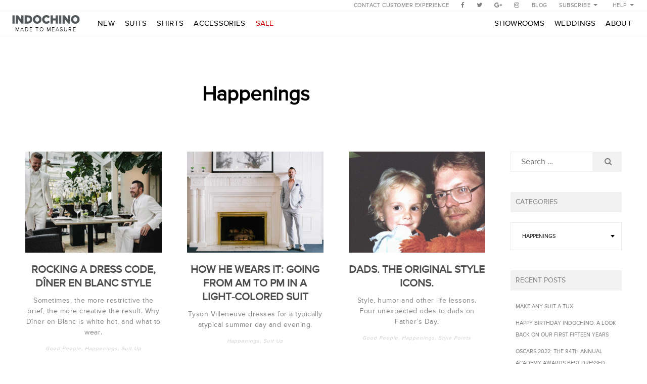

--- FILE ---
content_type: text/html; charset=UTF-8
request_url: http://blog.indochino.com/category/happenings/page/2/
body_size: 106223
content:
<!DOCTYPE html>
<html lang="en-US">
<head>
<meta charset="UTF-8">
<meta name="viewport" content="width=device-width, initial-scale=1">
<link rel="profile" href="http://gmpg.org/xfn/11">
<link rel="pingback" href="http://blog.indochino.com/xmlrpc.php">

<script>var et_site_url='http://blog.indochino.com';var et_post_id='global';function et_core_page_resource_fallback(a,b){"undefined"===typeof b&&(b=a.sheet.cssRules&&0===a.sheet.cssRules.length);b&&(a.onerror=null,a.onload=null,a.href?a.href=et_site_url+"/?et_core_page_resource="+a.id+et_post_id:a.src&&(a.src=et_site_url+"/?et_core_page_resource="+a.id+et_post_id))}
</script><title>Happenings &#8211; Page 2 &#8211; Indochino Blog</title>
<link rel='dns-prefetch' href='//s0.wp.com' />
<link rel='dns-prefetch' href='//ajax.googleapis.com' />
<link rel='dns-prefetch' href='//fonts.googleapis.com' />
<link rel='dns-prefetch' href='//cdn.jsdelivr.net' />
<link rel='dns-prefetch' href='//s.w.org' />
<link rel="alternate" type="application/rss+xml" title="Indochino Blog &raquo; Feed" href="http://blog.indochino.com/feed/" />
<link rel="alternate" type="application/rss+xml" title="Indochino Blog &raquo; Comments Feed" href="http://blog.indochino.com/comments/feed/" />
<link rel="alternate" type="application/rss+xml" title="Indochino Blog &raquo; Happenings Category Feed" href="http://blog.indochino.com/category/happenings/feed/" />
		<script type="text/javascript">
			window._wpemojiSettings = {"baseUrl":"https:\/\/s.w.org\/images\/core\/emoji\/2.3\/72x72\/","ext":".png","svgUrl":"https:\/\/s.w.org\/images\/core\/emoji\/2.3\/svg\/","svgExt":".svg","source":{"concatemoji":"http:\/\/blog.indochino.com\/wp-includes\/js\/wp-emoji-release.min.js?ver=4.8"}};
			!function(a,b,c){function d(a){var b,c,d,e,f=String.fromCharCode;if(!k||!k.fillText)return!1;switch(k.clearRect(0,0,j.width,j.height),k.textBaseline="top",k.font="600 32px Arial",a){case"flag":return k.fillText(f(55356,56826,55356,56819),0,0),b=j.toDataURL(),k.clearRect(0,0,j.width,j.height),k.fillText(f(55356,56826,8203,55356,56819),0,0),c=j.toDataURL(),b===c&&(k.clearRect(0,0,j.width,j.height),k.fillText(f(55356,57332,56128,56423,56128,56418,56128,56421,56128,56430,56128,56423,56128,56447),0,0),b=j.toDataURL(),k.clearRect(0,0,j.width,j.height),k.fillText(f(55356,57332,8203,56128,56423,8203,56128,56418,8203,56128,56421,8203,56128,56430,8203,56128,56423,8203,56128,56447),0,0),c=j.toDataURL(),b!==c);case"emoji4":return k.fillText(f(55358,56794,8205,9794,65039),0,0),d=j.toDataURL(),k.clearRect(0,0,j.width,j.height),k.fillText(f(55358,56794,8203,9794,65039),0,0),e=j.toDataURL(),d!==e}return!1}function e(a){var c=b.createElement("script");c.src=a,c.defer=c.type="text/javascript",b.getElementsByTagName("head")[0].appendChild(c)}var f,g,h,i,j=b.createElement("canvas"),k=j.getContext&&j.getContext("2d");for(i=Array("flag","emoji4"),c.supports={everything:!0,everythingExceptFlag:!0},h=0;h<i.length;h++)c.supports[i[h]]=d(i[h]),c.supports.everything=c.supports.everything&&c.supports[i[h]],"flag"!==i[h]&&(c.supports.everythingExceptFlag=c.supports.everythingExceptFlag&&c.supports[i[h]]);c.supports.everythingExceptFlag=c.supports.everythingExceptFlag&&!c.supports.flag,c.DOMReady=!1,c.readyCallback=function(){c.DOMReady=!0},c.supports.everything||(g=function(){c.readyCallback()},b.addEventListener?(b.addEventListener("DOMContentLoaded",g,!1),a.addEventListener("load",g,!1)):(a.attachEvent("onload",g),b.attachEvent("onreadystatechange",function(){"complete"===b.readyState&&c.readyCallback()})),f=c.source||{},f.concatemoji?e(f.concatemoji):f.wpemoji&&f.twemoji&&(e(f.twemoji),e(f.wpemoji)))}(window,document,window._wpemojiSettings);
		</script>
		<style type="text/css">
img.wp-smiley,
img.emoji {
	display: inline !important;
	border: none !important;
	box-shadow: none !important;
	height: 1em !important;
	width: 1em !important;
	margin: 0 .07em !important;
	vertical-align: -0.1em !important;
	background: none !important;
	padding: 0 !important;
}
</style>
<link rel='stylesheet' id='simple-payments-css'  href='http://blog.indochino.com/wp-content/plugins/jetpack%202/modules/simple-payments/simple-payments.css?ver=4.8' type='text/css' media='all' />
<link rel='stylesheet' id='jquery-ui-standard-css-css'  href='//ajax.googleapis.com/ajax/libs/jqueryui/1.11.2/themes/smoothness/jquery-ui.css?ver=4.8' type='text/css' media='all' />
<link rel='stylesheet' id='et-gf-open-sans-css'  href='http://fonts.googleapis.com/css?family=Open+Sans:400,700' type='text/css' media='all' />
<link rel='stylesheet' id='et_monarch-css-css'  href='http://blog.indochino.com/wp-content/plugins/monarch/css/style.css?ver=1.3.18' type='text/css' media='all' />
<link rel='stylesheet' id='goodz-magazine-style-css'  href='http://blog.indochino.com/wp-content/themes/goodz-magazine/style.css?ver=4.8' type='text/css' media='all' />
<link rel='stylesheet' id='fancybox-style-css'  href='http://blog.indochino.com/wp-content/themes/goodz-magazine/js/fancybox/fancybox.css?ver=4.8' type='text/css' media='all' />
<link rel='stylesheet' id='custom-styling-css'  href='http://blog.indochino.com/wp-content/themes/goodz-magazine/custom.css?ver=4.8' type='text/css' media='all' />
<link rel='stylesheet' id='instag-slider-css'  href='http://blog.indochino.com/wp-content/plugins/instagram-slider-widget/assets/css/instag-slider.css?ver=1.4.0' type='text/css' media='all' />
<link rel='stylesheet' id='bfa-font-awesome-css'  href='//cdn.jsdelivr.net/fontawesome/4.7.0/css/font-awesome.min.css?ver=4.7.0' type='text/css' media='all' />
<link rel='stylesheet' id='open-sans-css'  href='https://fonts.googleapis.com/css?family=Open+Sans%3A300italic%2C400italic%2C600italic%2C300%2C400%2C600&#038;subset=latin%2Clatin-ext&#038;ver=4.8' type='text/css' media='all' />
<link rel='stylesheet' id='jetpack_css-css'  href='http://blog.indochino.com/wp-content/plugins/jetpack%202/css/jetpack.css?ver=5.2.1' type='text/css' media='all' />
<script type='text/javascript' src='http://blog.indochino.com/wp-includes/js/jquery/jquery.js?ver=1.12.4'></script>
<script type='text/javascript' src='http://blog.indochino.com/wp-includes/js/jquery/jquery-migrate.min.js?ver=1.4.1'></script>
<script type='text/javascript' src='http://blog.indochino.com/wp-content/plugins/instagram-slider-widget/assets/js/jquery.flexslider-min.js?ver=2.2'></script>
<link rel='https://api.w.org/' href='http://blog.indochino.com/wp-json/' />
<link rel="EditURI" type="application/rsd+xml" title="RSD" href="http://blog.indochino.com/xmlrpc.php?rsd" />
<link rel="wlwmanifest" type="application/wlwmanifest+xml" href="http://blog.indochino.com/wp-includes/wlwmanifest.xml" /> 
<meta name="generator" content="WordPress 4.8" />
<style type='text/css'></style>
<!-- start Simple Custom CSS and JS -->
<script type="text/javascript">
/* Add your JavaScript code here.
                     
If you are using the jQuery library, then don't forget to wrap your code inside jQuery.ready() as follows:

jQuery(document).ready(function( $ ){
    // Your code in here 
});

End of comment */ 

jQuery(document).ready(function( $ ){

 
  $(window).on('resize', function() {
	$('#categories-2 h2, #collapsarch-2 h2, #recent-posts-2 h2').off('click');
    if($(window).width() < 992){
      $('#categories-2 h2, #collapsarch-2 h2, #recent-posts-2 h2').removeClass('toggled');
      $('#categories-2 h2, #collapsarch-2 h2, #recent-posts-2 h2').next('ul').hide();
      
      $('#categories-2 h2, #collapsarch-2 h2, #recent-posts-2 h2').on('click', function () {
        $(this).toggleClass('toggled');
        $(this).next('ul').toggle();
      });
    } else {
      $('#categories-2 h2, #collapsarch-2 h2, #recent-posts-2 h2').removeClass('toggled');
      $('#categories-2 h2, #collapsarch-2 h2, #recent-posts-2 h2').next('ul').show();
    }

  }).resize();
  
});



</script>
<!-- end Simple Custom CSS and JS -->
<style type="text/css">
.ui-widget {
font-family: inherit;
font-size: inherit;
}
</style>
<style type="text/css" id="et-social-custom-css">
				 
			</style>
<link rel='dns-prefetch' href='//v0.wordpress.com'>
<style type='text/css'>img#wpstats{display:none}</style>
<style type="text/css">

    /* Headings color */
    h1, h2, h3, h4, h5, h6,
    h1 a, h2 a, h3 a, h4 a, h5 a, h6 a,
    .widget-title, .nav-links,
    .format-quote blockquote {
        color: #000;
    }

    /* navigation link colors */

    #site-navigation ul li a,
    a#big-search-trigger,
    .icon-cart {
        color: #000000;
    }

    .transparent-header #site-navigation ul li a,
    .transparent-header a#big-search-trigger,
    .transparent-header .icon-cart {
        color: #808080;
    }

    #site-navigation ul li a:hover,
    a#big-search-trigger:hover,
    .icon-cart:hover {
        color: #808080;
    }

    .menu-toggle span,
    .menu-toggle span:before,
    .menu-toggle span:after {
        background-color: #000000;
    }

    .transparent-header .menu-toggle span,
    .transparent-header .menu-toggle span:before,
    .transparent-header .menu-toggle span:after {
        background-color: #808080;
    }

    /* Responsive */
    @media only screen and (min-width: 1025px){

        .main-navigation .nav-menu > li > ul,
        .background-change.transparent-header,
        .background-change .main-navigation .nav-menu .mega-menu-dropdown > ul {
            background-color: transparent;
        }

    }

    .transparent-header + .site-content .home-slider .slick-dots button,
    .transparent-header + .site-content .home-slider .slick-dots .slick-active:after,
    .transparent-header + .site-content .home-slider .slick-dots span {
        color: #808080;
    }

    body:not(.featured-slider-fullwidth) #masthead,
    #masthead.shrink{
        background-color: transparent;
    }

    /* Navigation color */
    /*#site-navigation ul li a,
    a#big-search-trigger {
        color: #000000;
    }*/

    /* Paragraph color */
    .entry-content p {
        color: #838383;
    }

    /* Link color */
    a {
        color: #000000;
    }

    /* Button color */
    .site-branding a {
        color: #000;
    }

    .site-branding a:hover {
        color: #000;
    }

    .site-description {
        color: #000;
    }

    /* Content color */
    #content,
    .main-content-wrap {
        background-color: #fff;
    }

    /* Content color */
    .site-footer,
    .featured-slider-fullwidth .site-footer {
        background-color: #fff;
    }

</style>

			<style type="text/css" id="wp-custom-css">
				/*
You can add your own CSS here.

Click the help icon above to learn more.
*/

.page-header{
	width: 80%;
}

@media all and (max-width: 1500px) {
	.page-header{
		width: 77%;
	}
}

@media all and (max-width: 1200px) {
	.page-header{
		width: 72%;
	}
}

@media all and (max-width: 991px) {
	.page-header{
		width: 100%;
	}
}
			</style>
		</head>

<body class="archive paged category category-happenings category-63 paged-2 category-paged-2 et_monarch chrome fullwidth-blog group-blog">
<div id="page" class="hfeed site">
	<a class="skip-link screen-reader-text" href="#content">Skip to content</a>


	
	<header id="masthead" class="site-header " role="banner">

		<div class="preHeader">
			<ul class="social-nav">
		        <li class="social-item">
		            <a href="https://www.indochino.com/help" class="social-link" title="Customer Care" target="_blank">Contact Customer Experience</a>
		        </li>
		        <li class="social-item">
		        	<a target="_blank" class="social-link fa fa-facebook" href="https://www.facebook.com/indochino"></a>
		        </li>
		        <li class="social-item">
		        	<a target="_blank" class="social-link fa fa-twitter" href="https://twitter.com/indochino"></a>
		        </li>
		        <li class="social-item">
		        	<a target="_blank" class="social-link fa fa-google-plus" href="https://plus.google.com/+indochino/posts"></a>
		        </li>
		        <li class="social-item">
		        	<a target="_blank" class="social-link fa fa-instagram" href="https://instagram.com/indochino/"></a>
		        </li>
		        <li class="social-item">
		        	<a target="_blank" class="social-link" href="http://blog.indochino.com/">Blog</a>
		        </li>
		        <li class="social-item">
		            <span name="subscribe" class="social-link nav-click">Subscribe</span>
		            <div class="nav-detail is-click social-subscribe">
		                <div class="social-subscribe-text">Subscribe now and get 10% off</div>
		                <form class="social-subscribe-form" action="/press/subscribe-to-newsletter" method="post" data-submit="ajax" novalidate="">
		                    <input type="email" class="email-subscribe" value="" name="email" placeholder="ENTER YOUR EMAIL ADDRESS">
		                    <button class="social-subscribe-btn" type="submit"></button>
		                    <div class="mailing-list-terms">
							    <div class="mailing-list-agree">
							        <input type="checkbox" value="1" name="agree">
							    </div>
							    <div class="mailing-list-info">
							        <p>
							            I agree to receive emails, including offers &amp; product news, from Indochino (you can unsubscribe at any time).
							            <a target="_blank" href="https://www.indochino.com/privacy"> Privacy Policy</a>
							        </p>
							    </div>
							</div>
		                </form>
		            </div>
		        </li>
		        <li class="social-item">
		            <span name="help" class="social-link nav-click">Help</span>
		            <div class="nav-detail is-click social-help">
		                <a class="dropdown-item" href="http://www.indochino.com/help/contact">Contact</a>
		                <a class="dropdown-item" href="http://www.indochino.com/help/products">Product &amp; Customizations</a>
		                <a class="dropdown-item" href="http://www.indochino.com/help/measurements">Measurements</a>
		                <a class="dropdown-item" href="http://www.indochino.com/help/shipping">Shipping &amp; Delivery</a>
		                <a class="dropdown-item" href="http://www.indochino.com/help/alterations_and_returns">Alterations &amp; Returns</a>
		                <a class="dropdown-item" href="http://www.indochino.com/help/payment">Payment &amp; Inquiries</a>
		            </div>
		        </li>
		    </ul>
		    <div class="content-overlay"></div>
	    </div>

		<div class="container header-container">

			<div class="site-branding">

				
						<script language="javascript">

							( function() {
								if ( document.cookie.indexOf( 'device_pixel_ratio' ) == -1
									&& 'devicePixelRatio' in window
									&& window.devicePixelRatio == 2 ) {

									var date = new Date();
									date.setTime( date.getTime() + 3600000 );

									document.cookie = 'device_pixel_ratio=' + window.devicePixelRatio + ';' +  ' expires=' + date.toUTCString() +'; path=/';

									//if cookies are not blocked, reload the page
									if ( document.cookie.indexOf( 'device_pixel_ratio' ) != -1 ) {
										window.location.reload();
									}
								}
							} )();

					</script>

				<a href="https://www.indochino.com/" rel="home" class="standard-logo"><img src="http://ec2-52-0-13-78.compute-1.amazonaws.com/wp-content/uploads/2017/06/logo@2x.jpg" /></a>
				<p class="logo-tagline">MADE TO MEASURE</p>

				<!-- Display site title and description -->
				
					
						<p class="site-title screen-reader-text"><a href="http://blog.indochino.com/" rel="home">Indochino Blog</a></p>

					
				
									<p class="site-description screen-reader-text">A magazine with thoughts, advice and useful information for a well-fitting life.</p>
				
			</div><!-- .site-branding -->

			<nav id="site-navigation" class="main-navigation" role="navigation">

				<button class="menu-toggle" aria-controls="primary-menu" aria-expanded="false">
					Primary Menu<span class="burger-patty">&nbsp;</span>
				</button>

				<div class="menu-custom-menu-container"><ul id="primary-menu" class="menu"><li id="menu-item-4073" class="menu-item menu-item-type-custom menu-item-object-custom menu-item-4073"><a href="http://www.indochino.com/collection/new-arrivals">NEW</a></li>
<li id="menu-item-4074" class="menu-item menu-item-type-custom menu-item-object-custom menu-item-4074"><a href="http://www.indochino.com/collection/suits">SUITS</a></li>
<li id="menu-item-4075" class="menu-item menu-item-type-custom menu-item-object-custom menu-item-4075"><a href="http://www.indochino.com/collection/shirts">SHIRTS</a></li>
<li id="menu-item-4077" class="menu-item menu-item-type-custom menu-item-object-custom menu-item-4077"><a href="http://www.indochino.com/collection/accessories">ACCESSORIES</a></li>
<li id="menu-item-4076" class="menu-item menu-item-type-custom menu-item-object-custom menu-item-4076"><a href="http://www.indochino.com/collection/sale">SALE</a></li>
<li id="menu-item-4078" class="menu-item menu-item-type-custom menu-item-object-custom menu-item-4078"><a href="http://www.indochino.com/showrooms">SHOWROOMS</a></li>
<li id="menu-item-4079" class="menu-item menu-item-type-custom menu-item-object-custom menu-item-4079"><a href="http://www.indochino.com/weddings">WEDDINGS</a></li>
<li id="menu-item-4080" class="menu-item menu-item-type-custom menu-item-object-custom menu-item-4080"><a href="http://www.indochino.com/about">ABOUT</a></li>
</ul></div>
			</nav><!-- #site-navigation -->

			<!-- Search form commented out -->
			<!--<div class="search-wrap"><form role="search" method="get" class="search-form" action="http://blog.indochino.com/">
				<label>
					<span class="screen-reader-text">Search for:</span>
					<input type="search" class="search-field" placeholder="Search &hellip;" value="" name="s" />
				</label>
				<button type="submit" class="search-submit">
				    <i class="fa fa-search" aria-hidden="true"></i>
				</button>

			</form><div class="search-instructions">Press Enter / Return to begin your search.</div></div>
			<a href="#" id="big-search-trigger"><i class="icon-search"></i></a>
			<a href="#" id="big-search-close"><i class="icon-close"></i></a>-->

		</div><!-- container -->

	</header><!-- #masthead -->

	<div id="content" class="site-content">

<div class="container">

	<header class="page-header">
		<h1 class="page-title"><span>Happenings</span></h1>	</header><!-- .page-header -->

	<div class="row">

		<div id="primary" class="content-area col-lg-10 col-md-9 has-sidebar">
			<main id="main" class="site-main" role="main">

				
					<div class="row">
						<div class="grid-wrapper clear">
							
								
<article id="post-1300" class="post-1300 post type-post status-publish format-standard has-post-thumbnail hentry category-good-people category-happenings category-suit-up col-lg-4 col-sm-6">

		<a href="http://blog.indochino.com/diner-en-blanc-style/">

		<div class="postImgWrapper">

			<p class="readMore">Read more</p>

			<div class="postFeatureImageThumb" style="background: url(http://blog.indochino.com/wp-content/uploads/2014/08/large-3.jpg);"></div>

		</div><!-- .postImgWrapper -->

		</a>

	<div class="entry-content">

		<header class="entry-header">

			<h2 class="entry-title"><a href="http://blog.indochino.com/diner-en-blanc-style/" rel="bookmark">Rocking a dress code, Dîner en Blanc style</a></h2>
		</header><!-- .entry-header -->

		<p>Sometimes, the more restrictive the brief, the more creative the result. Why Dîner en Blanc is white hot, and what to wear.</p>
 <a class="read-more" href="http://blog.indochino.com/diner-en-blanc-style/">Read more</a>
		
		<span class="cat-links"><a href="http://blog.indochino.com/category/good-people/" rel="category tag">Good People</a>, <a href="http://blog.indochino.com/category/happenings/" rel="category tag">Happenings</a>, <a href="http://blog.indochino.com/category/suit-up/" rel="category tag">Suit Up</a></span><!-- TAGS -->

	</div><!-- .entry-content -->

</article><!-- #post-## -->

							
								
<article id="post-1139" class="post-1139 post type-post status-publish format-standard has-post-thumbnail hentry category-happenings category-suit-up col-lg-4 col-sm-6">

		<a href="http://blog.indochino.com/light-colored-suit/">

		<div class="postImgWrapper">

			<p class="readMore">Read more</p>

			<div class="postFeatureImageThumb" style="background: url(http://blog.indochino.com/wp-content/uploads/2014/07/045.jpg);"></div>

		</div><!-- .postImgWrapper -->

		</a>

	<div class="entry-content">

		<header class="entry-header">

			<h2 class="entry-title"><a href="http://blog.indochino.com/light-colored-suit/" rel="bookmark">How he wears it: going from AM to PM in a light-colored suit</a></h2>
		</header><!-- .entry-header -->

		<p>Tyson Villeneuve dresses for a typically atypical summer day and evening.</p>
 <a class="read-more" href="http://blog.indochino.com/light-colored-suit/">Read more</a>
		
		<span class="cat-links"><a href="http://blog.indochino.com/category/happenings/" rel="category tag">Happenings</a>, <a href="http://blog.indochino.com/category/suit-up/" rel="category tag">Suit Up</a></span><!-- TAGS -->

	</div><!-- .entry-content -->

</article><!-- #post-## -->

							
								
<article id="post-868" class="post-868 post type-post status-publish format-standard has-post-thumbnail hentry category-good-people category-happenings category-style-points col-lg-4 col-sm-6">

		<a href="http://blog.indochino.com/dads-style-icons/">

		<div class="postImgWrapper">

			<p class="readMore">Read more</p>

			<div class="postFeatureImageThumb" style="background: url(http://blog.indochino.com/wp-content/uploads/2014/06/061.jpg);"></div>

		</div><!-- .postImgWrapper -->

		</a>

	<div class="entry-content">

		<header class="entry-header">

			<h2 class="entry-title"><a href="http://blog.indochino.com/dads-style-icons/" rel="bookmark">Dads. The original style icons.</a></h2>
		</header><!-- .entry-header -->

		<p>Style, humor and other life lessons. Four unexpected odes to dads on Father’s Day.</p>
 <a class="read-more" href="http://blog.indochino.com/dads-style-icons/">Read more</a>
		
		<span class="cat-links"><a href="http://blog.indochino.com/category/good-people/" rel="category tag">Good People</a>, <a href="http://blog.indochino.com/category/happenings/" rel="category tag">Happenings</a>, <a href="http://blog.indochino.com/category/style-points/" rel="category tag">Style Points</a></span><!-- TAGS -->

	</div><!-- .entry-content -->

</article><!-- #post-## -->

													</div>
					</div>

					<!-- Infinite load -->
					
							<nav class="navigation is posts-navigation" role="navigation">
		<h2 class="screen-reader-text">Posts navigation</h2>
		<div id="infinite-handle" class="nav-links">

			
		</div><!-- .nav-links -->
	</nav><!-- .navigation -->
	
						<div id="loading-is"></div>

					
				
			</main><!-- #main -->
		</div><!-- #primary -->

		
<div id="secondary" class="widget-area col-lg-2 col-md-3" role="complementary">
	<aside id="search-2" class="widget widget_search"><form role="search" method="get" class="search-form" action="http://blog.indochino.com/">
				<label>
					<span class="screen-reader-text">Search for:</span>
					<input type="search" class="search-field" placeholder="Search &hellip;" value="" name="s" />
				</label>
				<button type="submit" class="search-submit">
				    <i class="fa fa-search" aria-hidden="true"></i>
				</button>

			</form></aside><aside id="categories-2" class="widget widget_categories"><h2 class="widget-title">Categories</h2><label class="screen-reader-text" for="cat">Categories</label><select  name='cat' id='cat' class='postform' >
	<option value='-1'>Select Category</option>
	<option class="level-0" value="67">Feast</option>
	<option class="level-0" value="3">Featured</option>
	<option class="level-0" value="61">Good People</option>
	<option class="level-0" value="63" selected="selected">Happenings</option>
	<option class="level-0" value="68">Music and Film</option>
	<option class="level-0" value="62">Places</option>
	<option class="level-0" value="60">Style Points</option>
	<option class="level-0" value="59">Suit Up</option>
	<option class="level-0" value="66">The Big Day</option>
	<option class="level-0" value="1">Uncategorized</option>
	<option class="level-0" value="64">Your Space</option>
</select>

<script type='text/javascript'>
/* <![CDATA[ */
(function() {
	var dropdown = document.getElementById( "cat" );
	function onCatChange() {
		if ( dropdown.options[ dropdown.selectedIndex ].value > 0 ) {
			location.href = "http://blog.indochino.com/?cat=" + dropdown.options[ dropdown.selectedIndex ].value;
		}
	}
	dropdown.onchange = onCatChange;
})();
/* ]]> */
</script>

</aside>		<aside id="recent-posts-2" class="widget widget_recent_entries">		<h2 class="widget-title">Recent Posts</h2>		<ul>
					<li>
				<a href="http://blog.indochino.com/make-any-suit-a-tux/">Make Any Suit a Tux</a>
						</li>
					<li>
				<a href="http://blog.indochino.com/happy-birthday-indochino-a-look-back-on-our-first-fifteen-years/">Happy Birthday Indochino: A Look Back On Our First Fifteen Years</a>
						</li>
					<li>
				<a href="http://blog.indochino.com/oscars-2022-the-94th-annual-academy-awards-best-dressed/">Oscars 2022: The 94th Annual Academy Awards Best Dressed</a>
						</li>
				</ul>
		</aside>		<aside id="jr_insta_slider-2" class="widget jr-insta-slider"><h2 class="widget-title">#indochino on Instagram</h2>No images found! <br> Try some other hashtag or username</aside><aside id="collapsarch-2" class="widget widget_collapsarch"><h2 class="widget-title">Archives</h2><ul id='widget-collapsarch-2-top' class='collapsing archives list'>
  <li class='collapsing archives expand'><span title='click to expand' class='collapsing archives expand'><span class='sym'>&#x002B;</span><a href='http://blog.indochino.com/2022/'>2022  <span class="yearCount">(4)</span>
</a>
</span>    <div style='display:none' id='collapsArch-2022:2'>
    <ul>
      <li class='collapsing archives expand'><span title='click to expand' class='collapsing archives expand'><span class='sym'>&#x002B;</span><a href='http://blog.indochino.com/2022/05/'>May  <span class="monthCount">(1)</span>
</a></span>        <div style='display:none' id='collapsArch-2022-5:2'>
       </div>
      </li> <!-- close expanded month --> 
      <li class='collapsing archives expand'><span title='click to expand' class='collapsing archives expand'><span class='sym'>&#x002B;</span><a href='http://blog.indochino.com/2022/04/'>April  <span class="monthCount">(1)</span>
</a></span>        <div style='display:none' id='collapsArch-2022-4:2'>
       </div>
      </li> <!-- close expanded month --> 
      <li class='collapsing archives expand'><span title='click to expand' class='collapsing archives expand'><span class='sym'>&#x002B;</span><a href='http://blog.indochino.com/2022/03/'>March  <span class="monthCount">(2)</span>
</a></span>        <div style='display:none' id='collapsArch-2022-3:2'>
        </div>
      </li> <!-- close expanded month --> 
  </ul>
     </div>
  </li> <!-- end year -->
  <li class='collapsing archives expand'><span title='click to expand' class='collapsing archives expand'><span class='sym'>&#x002B;</span><a href='http://blog.indochino.com/2019/'>2019  <span class="yearCount">(1)</span>
</a>
</span>    <div style='display:none' id='collapsArch-2019:2'>
    <ul>
      <li class='collapsing archives expand'><span title='click to expand' class='collapsing archives expand'><span class='sym'>&#x002B;</span><a href='http://blog.indochino.com/2019/04/'>April  <span class="monthCount">(1)</span>
</a></span>        <div style='display:none' id='collapsArch-2019-4:2'>
        </div>
      </li> <!-- close expanded month --> 
  </ul>
     </div>
  </li> <!-- end year -->
  <li class='collapsing archives expand'><span title='click to expand' class='collapsing archives expand'><span class='sym'>&#x002B;</span><a href='http://blog.indochino.com/2018/'>2018  <span class="yearCount">(2)</span>
</a>
</span>    <div style='display:none' id='collapsArch-2018:2'>
    <ul>
      <li class='collapsing archives expand'><span title='click to expand' class='collapsing archives expand'><span class='sym'>&#x002B;</span><a href='http://blog.indochino.com/2018/03/'>March  <span class="monthCount">(1)</span>
</a></span>        <div style='display:none' id='collapsArch-2018-3:2'>
       </div>
      </li> <!-- close expanded month --> 
      <li class='collapsing archives expand'><span title='click to expand' class='collapsing archives expand'><span class='sym'>&#x002B;</span><a href='http://blog.indochino.com/2018/01/'>January  <span class="monthCount">(1)</span>
</a></span>        <div style='display:none' id='collapsArch-2018-1:2'>
        </div>
      </li> <!-- close expanded month --> 
  </ul>
     </div>
  </li> <!-- end year -->
  <li class='collapsing archives expand'><span title='click to expand' class='collapsing archives expand'><span class='sym'>&#x002B;</span><a href='http://blog.indochino.com/2017/'>2017  <span class="yearCount">(17)</span>
</a>
</span>    <div style='display:none' id='collapsArch-2017:2'>
    <ul>
      <li class='collapsing archives expand'><span title='click to expand' class='collapsing archives expand'><span class='sym'>&#x002B;</span><a href='http://blog.indochino.com/2017/12/'>December  <span class="monthCount">(1)</span>
</a></span>        <div style='display:none' id='collapsArch-2017-12:2'>
       </div>
      </li> <!-- close expanded month --> 
      <li class='collapsing archives expand'><span title='click to expand' class='collapsing archives expand'><span class='sym'>&#x002B;</span><a href='http://blog.indochino.com/2017/11/'>November  <span class="monthCount">(2)</span>
</a></span>        <div style='display:none' id='collapsArch-2017-11:2'>
       </div>
      </li> <!-- close expanded month --> 
      <li class='collapsing archives expand'><span title='click to expand' class='collapsing archives expand'><span class='sym'>&#x002B;</span><a href='http://blog.indochino.com/2017/10/'>October  <span class="monthCount">(2)</span>
</a></span>        <div style='display:none' id='collapsArch-2017-10:2'>
       </div>
      </li> <!-- close expanded month --> 
      <li class='collapsing archives expand'><span title='click to expand' class='collapsing archives expand'><span class='sym'>&#x002B;</span><a href='http://blog.indochino.com/2017/09/'>September  <span class="monthCount">(3)</span>
</a></span>        <div style='display:none' id='collapsArch-2017-9:2'>
       </div>
      </li> <!-- close expanded month --> 
      <li class='collapsing archives expand'><span title='click to expand' class='collapsing archives expand'><span class='sym'>&#x002B;</span><a href='http://blog.indochino.com/2017/07/'>July  <span class="monthCount">(2)</span>
</a></span>        <div style='display:none' id='collapsArch-2017-7:2'>
       </div>
      </li> <!-- close expanded month --> 
      <li class='collapsing archives expand'><span title='click to expand' class='collapsing archives expand'><span class='sym'>&#x002B;</span><a href='http://blog.indochino.com/2017/06/'>June  <span class="monthCount">(2)</span>
</a></span>        <div style='display:none' id='collapsArch-2017-6:2'>
       </div>
      </li> <!-- close expanded month --> 
      <li class='collapsing archives expand'><span title='click to expand' class='collapsing archives expand'><span class='sym'>&#x002B;</span><a href='http://blog.indochino.com/2017/05/'>May  <span class="monthCount">(2)</span>
</a></span>        <div style='display:none' id='collapsArch-2017-5:2'>
       </div>
      </li> <!-- close expanded month --> 
      <li class='collapsing archives expand'><span title='click to expand' class='collapsing archives expand'><span class='sym'>&#x002B;</span><a href='http://blog.indochino.com/2017/04/'>April  <span class="monthCount">(1)</span>
</a></span>        <div style='display:none' id='collapsArch-2017-4:2'>
       </div>
      </li> <!-- close expanded month --> 
      <li class='collapsing archives expand'><span title='click to expand' class='collapsing archives expand'><span class='sym'>&#x002B;</span><a href='http://blog.indochino.com/2017/03/'>March  <span class="monthCount">(1)</span>
</a></span>        <div style='display:none' id='collapsArch-2017-3:2'>
       </div>
      </li> <!-- close expanded month --> 
      <li class='collapsing archives expand'><span title='click to expand' class='collapsing archives expand'><span class='sym'>&#x002B;</span><a href='http://blog.indochino.com/2017/01/'>January  <span class="monthCount">(1)</span>
</a></span>        <div style='display:none' id='collapsArch-2017-1:2'>
        </div>
      </li> <!-- close expanded month --> 
  </ul>
     </div>
  </li> <!-- end year -->
  <li class='collapsing archives expand'><span title='click to expand' class='collapsing archives expand'><span class='sym'>&#x002B;</span><a href='http://blog.indochino.com/2016/'>2016  <span class="yearCount">(4)</span>
</a>
</span>    <div style='display:none' id='collapsArch-2016:2'>
    <ul>
      <li class='collapsing archives expand'><span title='click to expand' class='collapsing archives expand'><span class='sym'>&#x002B;</span><a href='http://blog.indochino.com/2016/12/'>December  <span class="monthCount">(1)</span>
</a></span>        <div style='display:none' id='collapsArch-2016-12:2'>
       </div>
      </li> <!-- close expanded month --> 
      <li class='collapsing archives expand'><span title='click to expand' class='collapsing archives expand'><span class='sym'>&#x002B;</span><a href='http://blog.indochino.com/2016/09/'>September  <span class="monthCount">(2)</span>
</a></span>        <div style='display:none' id='collapsArch-2016-9:2'>
       </div>
      </li> <!-- close expanded month --> 
      <li class='collapsing archives expand'><span title='click to expand' class='collapsing archives expand'><span class='sym'>&#x002B;</span><a href='http://blog.indochino.com/2016/05/'>May  <span class="monthCount">(1)</span>
</a></span>        <div style='display:none' id='collapsArch-2016-5:2'>
        </div>
      </li> <!-- close expanded month --> 
  </ul>
     </div>
  </li> <!-- end year -->
  <li class='collapsing archives expand'><span title='click to expand' class='collapsing archives expand'><span class='sym'>&#x002B;</span><a href='http://blog.indochino.com/2015/'>2015  <span class="yearCount">(76)</span>
</a>
</span>    <div style='display:none' id='collapsArch-2015:2'>
    <ul>
      <li class='collapsing archives expand'><span title='click to expand' class='collapsing archives expand'><span class='sym'>&#x002B;</span><a href='http://blog.indochino.com/2015/11/'>November  <span class="monthCount">(2)</span>
</a></span>        <div style='display:none' id='collapsArch-2015-11:2'>
       </div>
      </li> <!-- close expanded month --> 
      <li class='collapsing archives expand'><span title='click to expand' class='collapsing archives expand'><span class='sym'>&#x002B;</span><a href='http://blog.indochino.com/2015/10/'>October  <span class="monthCount">(8)</span>
</a></span>        <div style='display:none' id='collapsArch-2015-10:2'>
       </div>
      </li> <!-- close expanded month --> 
      <li class='collapsing archives expand'><span title='click to expand' class='collapsing archives expand'><span class='sym'>&#x002B;</span><a href='http://blog.indochino.com/2015/09/'>September  <span class="monthCount">(13)</span>
</a></span>        <div style='display:none' id='collapsArch-2015-9:2'>
       </div>
      </li> <!-- close expanded month --> 
      <li class='collapsing archives expand'><span title='click to expand' class='collapsing archives expand'><span class='sym'>&#x002B;</span><a href='http://blog.indochino.com/2015/08/'>August  <span class="monthCount">(12)</span>
</a></span>        <div style='display:none' id='collapsArch-2015-8:2'>
       </div>
      </li> <!-- close expanded month --> 
      <li class='collapsing archives expand'><span title='click to expand' class='collapsing archives expand'><span class='sym'>&#x002B;</span><a href='http://blog.indochino.com/2015/07/'>July  <span class="monthCount">(13)</span>
</a></span>        <div style='display:none' id='collapsArch-2015-7:2'>
       </div>
      </li> <!-- close expanded month --> 
      <li class='collapsing archives expand'><span title='click to expand' class='collapsing archives expand'><span class='sym'>&#x002B;</span><a href='http://blog.indochino.com/2015/06/'>June  <span class="monthCount">(12)</span>
</a></span>        <div style='display:none' id='collapsArch-2015-6:2'>
       </div>
      </li> <!-- close expanded month --> 
      <li class='collapsing archives expand'><span title='click to expand' class='collapsing archives expand'><span class='sym'>&#x002B;</span><a href='http://blog.indochino.com/2015/05/'>May  <span class="monthCount">(1)</span>
</a></span>        <div style='display:none' id='collapsArch-2015-5:2'>
       </div>
      </li> <!-- close expanded month --> 
      <li class='collapsing archives expand'><span title='click to expand' class='collapsing archives expand'><span class='sym'>&#x002B;</span><a href='http://blog.indochino.com/2015/04/'>April  <span class="monthCount">(3)</span>
</a></span>        <div style='display:none' id='collapsArch-2015-4:2'>
       </div>
      </li> <!-- close expanded month --> 
      <li class='collapsing archives expand'><span title='click to expand' class='collapsing archives expand'><span class='sym'>&#x002B;</span><a href='http://blog.indochino.com/2015/03/'>March  <span class="monthCount">(4)</span>
</a></span>        <div style='display:none' id='collapsArch-2015-3:2'>
       </div>
      </li> <!-- close expanded month --> 
      <li class='collapsing archives expand'><span title='click to expand' class='collapsing archives expand'><span class='sym'>&#x002B;</span><a href='http://blog.indochino.com/2015/02/'>February  <span class="monthCount">(5)</span>
</a></span>        <div style='display:none' id='collapsArch-2015-2:2'>
       </div>
      </li> <!-- close expanded month --> 
      <li class='collapsing archives expand'><span title='click to expand' class='collapsing archives expand'><span class='sym'>&#x002B;</span><a href='http://blog.indochino.com/2015/01/'>January  <span class="monthCount">(3)</span>
</a></span>        <div style='display:none' id='collapsArch-2015-1:2'>
        </div>
      </li> <!-- close expanded month --> 
  </ul>
     </div>
  </li> <!-- end year -->
  <li class='collapsing archives expand'><span title='click to expand' class='collapsing archives expand'><span class='sym'>&#x002B;</span><a href='http://blog.indochino.com/2014/'>2014  <span class="yearCount">(34)</span>
</a>
</span>    <div style='display:none' id='collapsArch-2014:2'>
    <ul>
      <li class='collapsing archives expand'><span title='click to expand' class='collapsing archives expand'><span class='sym'>&#x002B;</span><a href='http://blog.indochino.com/2014/12/'>December  <span class="monthCount">(2)</span>
</a></span>        <div style='display:none' id='collapsArch-2014-12:2'>
       </div>
      </li> <!-- close expanded month --> 
      <li class='collapsing archives expand'><span title='click to expand' class='collapsing archives expand'><span class='sym'>&#x002B;</span><a href='http://blog.indochino.com/2014/11/'>November  <span class="monthCount">(2)</span>
</a></span>        <div style='display:none' id='collapsArch-2014-11:2'>
       </div>
      </li> <!-- close expanded month --> 
      <li class='collapsing archives expand'><span title='click to expand' class='collapsing archives expand'><span class='sym'>&#x002B;</span><a href='http://blog.indochino.com/2014/10/'>October  <span class="monthCount">(5)</span>
</a></span>        <div style='display:none' id='collapsArch-2014-10:2'>
       </div>
      </li> <!-- close expanded month --> 
      <li class='collapsing archives expand'><span title='click to expand' class='collapsing archives expand'><span class='sym'>&#x002B;</span><a href='http://blog.indochino.com/2014/09/'>September  <span class="monthCount">(5)</span>
</a></span>        <div style='display:none' id='collapsArch-2014-9:2'>
       </div>
      </li> <!-- close expanded month --> 
      <li class='collapsing archives expand'><span title='click to expand' class='collapsing archives expand'><span class='sym'>&#x002B;</span><a href='http://blog.indochino.com/2014/08/'>August  <span class="monthCount">(6)</span>
</a></span>        <div style='display:none' id='collapsArch-2014-8:2'>
       </div>
      </li> <!-- close expanded month --> 
      <li class='collapsing archives expand'><span title='click to expand' class='collapsing archives expand'><span class='sym'>&#x002B;</span><a href='http://blog.indochino.com/2014/07/'>July  <span class="monthCount">(3)</span>
</a></span>        <div style='display:none' id='collapsArch-2014-7:2'>
       </div>
      </li> <!-- close expanded month --> 
      <li class='collapsing archives expand'><span title='click to expand' class='collapsing archives expand'><span class='sym'>&#x002B;</span><a href='http://blog.indochino.com/2014/06/'>June  <span class="monthCount">(3)</span>
</a></span>        <div style='display:none' id='collapsArch-2014-6:2'>
       </div>
      </li> <!-- close expanded month --> 
      <li class='collapsing archives expand'><span title='click to expand' class='collapsing archives expand'><span class='sym'>&#x002B;</span><a href='http://blog.indochino.com/2014/05/'>May  <span class="monthCount">(4)</span>
</a></span>        <div style='display:none' id='collapsArch-2014-5:2'>
       </div>
      </li> <!-- close expanded month --> 
      <li class='collapsing archives expand'><span title='click to expand' class='collapsing archives expand'><span class='sym'>&#x002B;</span><a href='http://blog.indochino.com/2014/04/'>April  <span class="monthCount">(4)</span>
</a></span>        <div style='display:none' id='collapsArch-2014-4:2'>
        </div>
    </li> <!-- close month -->
  </ul></div></li> <!-- end of collapsing archives --><li style='display:none'><script type="text/javascript">
// <![CDATA[
/* These variables are part of the Collapsing Archives Plugin
   * version: 2.0.4
   * revision: $Id: collapsArch.php 1567317 2017-01-03 18:18:41Z robfelty $
   * Copyright 2008 Robert Felty (robfelty.com)
           */
try { collapsItems['catTest'] = 'test'; } catch (err) { collapsItems = new Object(); }
collapsItems['collapsArch-2022-5:2'] = '<ul>          <li class=\'collapsing archives item\'><a href=\'http://blog.indochino.com/make-any-suit-a-tux/\' title=\'Make Any Suit a Tux\'>Make Any Suit a Tux</a></li></ul>';
collapsItems['collapsArch-2022-4:2'] = '<ul>          <li class=\'collapsing archives item\'><a href=\'http://blog.indochino.com/happy-birthday-indochino-a-look-back-on-our-first-fifteen-years/\' title=\'Happy Birthday Indochino: A Look Back On Our First Fifteen Years\'>Happy Birthday Indochino: A Look Back On Our First Fifteen Years</a></li></ul>';
collapsItems['collapsArch-2022-3:2'] = '<ul>          <li class=\'collapsing archives item\'><a href=\'http://blog.indochino.com/oscars-2022-the-94th-annual-academy-awards-best-dressed/\' title=\'Oscars 2022: The 94th Annual Academy Awards Best Dressed\'>Oscars 2022: The 94th Annual Academy Awards Best Dressed</a></li>          <li class=\'collapsing archives item\'><a href=\'http://blog.indochino.com/new-season-new-styles/\' title=\'New Season, New Styles\'>New Season, New Styles</a></li></ul>';
collapsItems['collapsArch-2019-4:2'] = '<ul>          <li class=\'collapsing archives item\'><a href=\'http://blog.indochino.com/say-hello-to-12-of-our-newest-customization-options/\' title=\'Say Hello to 12 of our newest customization options\'>Say Hello to 12 of our newest customization options</a></li></ul>';
collapsItems['collapsArch-2018-3:2'] = '<ul>          <li class=\'collapsing archives item\'><a href=\'http://blog.indochino.com/ready-boots/\' title=\'Ready, Boots?\'>Ready, Boots?</a></li></ul>';
collapsItems['collapsArch-2018-1:2'] = '<ul>          <li class=\'collapsing archives item\'><a href=\'http://blog.indochino.com/indochinomen-michael-tubbs/\' title=\'#INDOCHINOMEN: MICHAEL TUBBS\'>#INDOCHINOMEN: MICHAEL TUBBS</a></li></ul>';
collapsItems['collapsArch-2017-12:2'] = '<ul>          <li class=\'collapsing archives item\'><a href=\'http://blog.indochino.com/were-in-minnesota-dontcha-know/\' title=\'We’re in Minnesota, Dontcha Know?\'>We’re in Minnesota, Dontcha Know?</a></li></ul>';
collapsItems['collapsArch-2017-11:2'] = '<ul>          <li class=\'collapsing archives item\'><a href=\'http://blog.indochino.com/dress-codes-explained/\' title=\'Dress Codes, Explained\'>Dress Codes, Explained</a></li>          <li class=\'collapsing archives item\'><a href=\'http://blog.indochino.com/beyond-flannel/\' title=\'Beyond Flannel\'>Beyond Flannel</a></li></ul>';
collapsItems['collapsArch-2017-10:2'] = '<ul>          <li class=\'collapsing archives item\'><a href=\'http://blog.indochino.com/tales-from-the-90s-crypt/\' title=\'Tales from the 90s Crypt\'>Tales from the 90s Crypt</a></li>          <li class=\'collapsing archives item\'><a href=\'http://blog.indochino.com/take-me-out-to-the-bronx/\' title=\'Take me out to the Bronx\'>Take me out to the Bronx</a></li></ul>';
collapsItems['collapsArch-2017-9:2'] = '<ul>          <li class=\'collapsing archives item\'><a href=\'http://blog.indochino.com/legendary-style-from-the-new-york-yankees/\' title=\'Legendary Style from the New York Yankees\'>Legendary Style from the New York Yankees</a></li>          <li class=\'collapsing archives item\'><a href=\'http://blog.indochino.com/its-tapped/\' title=\'It\'s Tapped\'>It\'s Tapped</a></li>          <li class=\'collapsing archives item\'><a href=\'http://blog.indochino.com/a-conversation-with-photographer-chris-haylett/\' title=\'A Conversation with Photographer Chris Haylett\'>A Conversation with Photographer Chris Haylett</a></li></ul>';
collapsItems['collapsArch-2017-7:2'] = '<ul>          <li class=\'collapsing archives item\'><a href=\'http://blog.indochino.com/the-smart-way-to-suit-up/\' title=\'The Smart Way to Suit Up\'>The Smart Way to Suit Up</a></li>          <li class=\'collapsing archives item\'><a href=\'http://blog.indochino.com/rule-the-sport-of-the-kings/\' title=\'Rule the Sport of the Kings\'>Rule the Sport of the Kings</a></li></ul>';
collapsItems['collapsArch-2017-6:2'] = '<ul>          <li class=\'collapsing archives item\'><a href=\'http://blog.indochino.com/indochinomen-andy-dixon/\' title=\'#INDOCHINOmen: Andy Dixon\'>#INDOCHINOmen: Andy Dixon</a></li>          <li class=\'collapsing archives item\'><a href=\'http://blog.indochino.com/indochinotravels-calgary/\' title=\'#INDOCHINOtravels: Calgary\'>#INDOCHINOtravels: Calgary</a></li></ul>';
collapsItems['collapsArch-2017-5:2'] = '<ul>          <li class=\'collapsing archives item\'><a href=\'http://blog.indochino.com/summer-2017-behind-scenes/\' title=\'Behind the Scenes of Summer 2017\'>Behind the Scenes of Summer 2017</a></li>          <li class=\'collapsing archives item\'><a href=\'http://blog.indochino.com/summer-2017-coming/\' title=\'Summer 2017 is Coming\'>Summer 2017 is Coming</a></li></ul>';
collapsItems['collapsArch-2017-4:2'] = '<ul>          <li class=\'collapsing archives item\'><a href=\'http://blog.indochino.com/indochinomen-rainier-jonn/\' title=\'#INDOCHINOmen: Rainier Jonn\'>#INDOCHINOmen: Rainier Jonn</a></li></ul>';
collapsItems['collapsArch-2017-3:2'] = '<ul>          <li class=\'collapsing archives item\'><a href=\'http://blog.indochino.com/italian-job/\' title=\'The Italian Job\'>The Italian Job</a></li></ul>';
collapsItems['collapsArch-2017-1:2'] = '<ul>          <li class=\'collapsing archives item\'><a href=\'http://blog.indochino.com/indochinomen_santiago/\' title=\'#INDOCHINOmen: Santiago de Hoyos\'>#INDOCHINOmen: Santiago de Hoyos</a></li></ul>';
collapsItems['collapsArch-2016-12:2'] = '<ul>          <li class=\'collapsing archives item\'><a href=\'http://blog.indochino.com/holiday-style-guide/\' title=\'Holiday Party Style Guide\'>Holiday Party Style Guide</a></li></ul>';
collapsItems['collapsArch-2016-9:2'] = '<ul>          <li class=\'collapsing archives item\'><a href=\'http://blog.indochino.com/get-back-work-made-to-measure/\' title=\'Get Back to Work in Made to Measure\'>Get Back to Work in Made to Measure</a></li>          <li class=\'collapsing archives item\'><a href=\'http://blog.indochino.com/how-to-be-a-shark-in-a-sharkskin-suit/\' title=\'HOW TO BE A SHARK\'>HOW TO BE A SHARK</a></li></ul>';
collapsItems['collapsArch-2016-5:2'] = '<ul>          <li class=\'collapsing archives item\'><a href=\'http://blog.indochino.com/suit-unique-wedding/\' title=\'A Suit as Unique as Your Wedding\'>A Suit as Unique as Your Wedding</a></li></ul>';
collapsItems['collapsArch-2015-11:2'] = '<ul>          <li class=\'collapsing archives item\'><a href=\'http://blog.indochino.com/shop-smarter-harder/\' title=\'Shop Smarter, Not Harder\'>Shop Smarter, Not Harder</a></li>          <li class=\'collapsing archives item\'><a href=\'http://blog.indochino.com/bond/\' title=\'Dressed to Kill\'>Dressed to Kill</a></li></ul>';
collapsItems['collapsArch-2015-10:2'] = '<ul>          <li class=\'collapsing archives item\'><a href=\'http://blog.indochino.com/3-tips-winter-wedding-style/\' title=\'3 Tips for Winter Wedding Style\'>3 Tips for Winter Wedding Style</a></li>          <li class=\'collapsing archives item\'><a href=\'http://blog.indochino.com/model-citizen-8-tips-looking-good-camera/\' title=\'Model Citizen: 8 Tips for Looking Good on Camera\'>Model Citizen: 8 Tips for Looking Good on Camera</a></li>          <li class=\'collapsing archives item\'><a href=\'http://blog.indochino.com/6-fall-wardrobe-staples-every-business-professional/\' title=\'6 Fall Wardrobe Staples Every Business Professional Should Own\'>6 Fall Wardrobe Staples Every Business Professional Should Own</a></li>          <li class=\'collapsing archives item\'><a href=\'http://blog.indochino.com/ace-winters-menswear-trends/\' title=\'How to Ace This Winter’s Menswear Trends\'>How to Ace This Winter’s Menswear Trends</a></li>          <li class=\'collapsing archives item\'><a href=\'http://blog.indochino.com/style-guys/\' title=\'City and Style\'>City and Style</a></li>          <li class=\'collapsing archives item\'><a href=\'http://blog.indochino.com/favorite-menswear-rules-break/\' title=\'Our Favorite Menswear Rules to Break\'>Our Favorite Menswear Rules to Break</a></li>          <li class=\'collapsing archives item\'><a href=\'http://blog.indochino.com/everything-need-know-double-breasted-suit/\' title=\'Everything You Need to Know About the Double-Breasted Suit\'>Everything You Need to Know About the Double-Breasted Suit</a></li>          <li class=\'collapsing archives item\'><a href=\'http://blog.indochino.com/travel-light-pack-business-trip/\' title=\'Travel Light: What to Pack for a Business Trip\'>Travel Light: What to Pack for a Business Trip</a></li></ul>';
collapsItems['collapsArch-2015-9:2'] = '<ul>          <li class=\'collapsing archives item\'><a href=\'http://blog.indochino.com/head-toe-basics-7-must-mens-accessories/\' title=\'Head to Toe Basics: 7 Must-Have Men’s Accessories\'>Head to Toe Basics: 7 Must-Have Men’s Accessories</a></li>          <li class=\'collapsing archives item\'><a href=\'http://blog.indochino.com/wear-job-interview/\' title=\'What to Wear to a Job Interview\'>What to Wear to a Job Interview</a></li>          <li class=\'collapsing archives item\'><a href=\'http://blog.indochino.com/6-simple-dress-shirt-hacks/\' title=\'6 Simple Dress Shirt Hacks\'>6 Simple Dress Shirt Hacks</a></li>          <li class=\'collapsing archives item\'><a href=\'http://blog.indochino.com/fall-staple-corduroy-suit/\' title=\'Fall Staple: The Corduroy Suit\'>Fall Staple: The Corduroy Suit</a></li>          <li class=\'collapsing archives item\'><a href=\'http://blog.indochino.com/tom-kearnan-menswear-expert/\' title=\'Take it from an expert\'>Take it from an expert</a></li>          <li class=\'collapsing archives item\'><a href=\'http://blog.indochino.com/everything-need-know-button-down-collar/\' title=\'Everything You Need to Know About the Button-Down Collar\'>Everything You Need to Know About the Button-Down Collar</a></li>          <li class=\'collapsing archives item\'><a href=\'http://blog.indochino.com/dress-impress-wear-first-date/\' title=\'Dress to Impress: What to Wear on a First Date\'>Dress to Impress: What to Wear on a First Date</a></li>          <li class=\'collapsing archives item\'><a href=\'http://blog.indochino.com/totally-epic-bro/\' title=\'Totally Epic, Bro\'>Totally Epic, Bro</a></li>          <li class=\'collapsing archives item\'><a href=\'http://blog.indochino.com/extend-life-wedding-suit/\' title=\'How to Extend the Life of Your Wedding Suit\'>How to Extend the Life of Your Wedding Suit</a></li>          <li class=\'collapsing archives item\'><a href=\'http://blog.indochino.com/gonna-white/\' title=\'It\'s Gonna Be All White\'>It\'s Gonna Be All White</a></li>          <li class=\'collapsing archives item\'><a href=\'http://blog.indochino.com/modern-power-dressing-wear-speaking-conference/\' title=\'Modern Power Dressing: What To Wear When Speaking at a Conference\'>Modern Power Dressing: What To Wear When Speaking at a Conference</a></li>          <li class=\'collapsing archives item\'><a href=\'http://blog.indochino.com/style-essentials-everything-need-know-pocket-square/\' title=\'Style Essentials: Everything You Need to Know About the Pocket Square\'>Style Essentials: Everything You Need to Know About the Pocket Square</a></li>          <li class=\'collapsing archives item\'><a href=\'http://blog.indochino.com/suits-beverly-hills-los-angeles-showroom/\' title=\'Suits of Beverly Hills\'>Suits of Beverly Hills</a></li></ul>';
collapsItems['collapsArch-2015-8:2'] = '<ul>          <li class=\'collapsing archives item\'><a href=\'http://blog.indochino.com/pants-basics-pleats-hems-breaks/\' title=\'Pants Basics: Pleats, Hems, and Breaks\'>Pants Basics: Pleats, Hems, and Breaks</a></li>          <li class=\'collapsing archives item\'><a href=\'http://blog.indochino.com/mix-separates/\' title=\'Mix it up\'>Mix it up</a></li>          <li class=\'collapsing archives item\'><a href=\'http://blog.indochino.com/vancouver-suits-sites-snacks/\' title=\'SUITS, SITES AND SNACKS\'>SUITS, SITES AND SNACKS</a></li>          <li class=\'collapsing archives item\'><a href=\'http://blog.indochino.com/find-perfect-blazer/\' title=\'How to Find the Perfect Blazer\'>How to Find the Perfect Blazer</a></li>          <li class=\'collapsing archives item\'><a href=\'http://blog.indochino.com/shirt-basics-guide-dress-shirt-cuffs/\' title=\'Shirt Basics: Your Guide to Dress Shirt Cuffs\'>Shirt Basics: Your Guide to Dress Shirt Cuffs</a></li>          <li class=\'collapsing archives item\'><a href=\'http://blog.indochino.com/sharkskin-suits-classics/\' title=\'Why Sharkskin Suits Are True Classics\'>Why Sharkskin Suits Are True Classics</a></li>          <li class=\'collapsing archives item\'><a href=\'http://blog.indochino.com/mixing-matching-fabrics-like-pro/\' title=\'Mixing and Matching Fabrics Like a Pro\'>Mixing and Matching Fabrics Like a Pro</a></li>          <li class=\'collapsing archives item\'><a href=\'http://blog.indochino.com/go-eagles/\' title=\'GO EAGLES\'>GO EAGLES</a></li>          <li class=\'collapsing archives item\'><a href=\'http://blog.indochino.com/shirt-basics-shirt-collars-explained/\' title=\'Shirt Basics: Shirt Collars Explained\'>Shirt Basics: Shirt Collars Explained</a></li>          <li class=\'collapsing archives item\'><a href=\'http://blog.indochino.com/epic-suit-selfie/\' title=\'Epic Suit Selfie\'>Epic Suit Selfie</a></li>          <li class=\'collapsing archives item\'><a href=\'http://blog.indochino.com/three-suiting-terms-explained-bespoke-made-measure-rack/\' title=\'Three Suiting Terms Explained: Bespoke, Made to Measure, and Off the Rack\'>Three Suiting Terms Explained: Bespoke, Made to Measure, and Off the Rack</a></li>          <li class=\'collapsing archives item\'><a href=\'http://blog.indochino.com/bow-tie-edition/\' title=\'How To: The Bow Tie Edition\'>How To: The Bow Tie Edition</a></li></ul>';
collapsItems['collapsArch-2015-7:2'] = '<ul>          <li class=\'collapsing archives item\'><a href=\'http://blog.indochino.com/notes-suit-revolution/\' title=\'Notes from the Suit Revolution\'>Notes from the Suit Revolution</a></li>          <li class=\'collapsing archives item\'><a href=\'http://blog.indochino.com/boston-uncommon/\' title=\'Boston Uncommon\'>Boston Uncommon</a></li>          <li class=\'collapsing archives item\'><a href=\'http://blog.indochino.com/jacket-basics-vests/\' title=\'Jacket Basics: Vests\'>Jacket Basics: Vests</a></li>          <li class=\'collapsing archives item\'><a href=\'http://blog.indochino.com/7-genius-style-hacks-every-man-know/\' title=\'7 Genius Style Hacks Every Man Should Know\'>7 Genius Style Hacks Every Man Should Know</a></li>          <li class=\'collapsing archives item\'><a href=\'http://blog.indochino.com/business-casual-anyway/\' title=\'What is Business Casual Anyway?\'>What is Business Casual Anyway?</a></li>          <li class=\'collapsing archives item\'><a href=\'http://blog.indochino.com/grain-fashion-rules-worth-breaking-summer/\' title=\'Against the Grain: Fashion Rules Worth Breaking This Summer\'>Against the Grain: Fashion Rules Worth Breaking This Summer</a></li>          <li class=\'collapsing archives item\'><a href=\'http://blog.indochino.com/shirt-basics-getting-feel-shirt-fabrics/\' title=\'Shirt Basics: Getting a Feel for Shirt Fabrics\'>Shirt Basics: Getting a Feel for Shirt Fabrics</a></li>          <li class=\'collapsing archives item\'><a href=\'http://blog.indochino.com/know-time-invest-second-suit/\' title=\'How You Know It’s Time to Invest in a Second Suit\'>How You Know It’s Time to Invest in a Second Suit</a></li>          <li class=\'collapsing archives item\'><a href=\'http://blog.indochino.com/suit-jacket-basics-vents/\' title=\'Suit Jacket Basics: Vents\'>Suit Jacket Basics: Vents</a></li>          <li class=\'collapsing archives item\'><a href=\'http://blog.indochino.com/dont-sweat-improve-summer-style/\' title=\'Don’t Sweat It: How To Improve Your Summer Style\'>Don’t Sweat It: How To Improve Your Summer Style</a></li>          <li class=\'collapsing archives item\'><a href=\'http://blog.indochino.com/investing-tailored-suit-best-bet/\' title=\'Why Investing in a Tailored Suit is Your Best Bet\'>Why Investing in a Tailored Suit is Your Best Bet</a></li>          <li class=\'collapsing archives item\'><a href=\'http://blog.indochino.com/art-packing-suit-travel-wrinkle-free/\' title=\'The Art of Packing a Suit: How to Travel Wrinkle-Free\'>The Art of Packing a Suit: How to Travel Wrinkle-Free</a></li>          <li class=\'collapsing archives item\'><a href=\'http://blog.indochino.com/guide-best-man-duties-responsibilities/\' title=\'A Guide to Best Man Duties and Responsibilities\'>A Guide to Best Man Duties and Responsibilities</a></li></ul>';
collapsItems['collapsArch-2015-6:2'] = '<ul>          <li class=\'collapsing archives item\'><a href=\'http://blog.indochino.com/summer-style-conquering-infamous-white-suit/\' title=\'Summer Style: Conquering the Infamous White Suit\'>Summer Style: Conquering the Infamous White Suit</a></li>          <li class=\'collapsing archives item\'><a href=\'http://blog.indochino.com/suit-jacket-basics-pockets/\' title=\'Suit Jacket Basics: Pockets\'>Suit Jacket Basics: Pockets</a></li>          <li class=\'collapsing archives item\'><a href=\'http://blog.indochino.com/mathieu-chantelois/\' title=\'Suiting Up with Pride\'>Suiting Up with Pride</a></li>          <li class=\'collapsing archives item\'><a href=\'http://blog.indochino.com/best-way-extend-life-suit/\' title=\'The Best Way to Extend the Life of Your Suit\'>The Best Way to Extend the Life of Your Suit</a></li>          <li class=\'collapsing archives item\'><a href=\'http://blog.indochino.com/give-great-toast/\' title=\'How to Give a Great Toast\'>How to Give a Great Toast</a></li>          <li class=\'collapsing archives item\'><a href=\'http://blog.indochino.com/rise-cool-dad-upgrade-dad-style/\' title=\'The Rise of the “Cool Dad”: How to Upgrade Your Dad Style\'>The Rise of the “Cool Dad”: How to Upgrade Your Dad Style</a></li>          <li class=\'collapsing archives item\'><a href=\'http://blog.indochino.com/wear-pre-wedding-festivities/\' title=\'What to Wear to Pre-Wedding Festivities\'>What to Wear to Pre-Wedding Festivities</a></li>          <li class=\'collapsing archives item\'><a href=\'http://blog.indochino.com/pattern-mixing-101-one-tip-need-know/\' title=\'Pattern Mixing 101: The One Tip You Need to Know\'>Pattern Mixing 101: The One Tip You Need to Know</a></li>          <li class=\'collapsing archives item\'><a href=\'http://blog.indochino.com/suit-jacket-basics-suit-buttons/\' title=\'Suit Jacket Basics: Buttoning Up\'>Suit Jacket Basics: Buttoning Up</a></li>          <li class=\'collapsing archives item\'><a href=\'http://blog.indochino.com/city-suit-style/\' title=\'Your City, Your Suit, Your Style\'>Your City, Your Suit, Your Style</a></li>          <li class=\'collapsing archives item\'><a href=\'http://blog.indochino.com/7-great-gifts-groomsmen/\' title=\'7 Great Gifts for Groomsmen\'>7 Great Gifts for Groomsmen</a></li>          <li class=\'collapsing archives item\'><a href=\'http://blog.indochino.com/summer-suits-linen-cotton/\' title=\'Summer Suits\'>Summer Suits</a></li></ul>';
collapsItems['collapsArch-2015-5:2'] = '<ul>          <li class=\'collapsing archives item\'><a href=\'http://blog.indochino.com/6-classics-every-man/\' title=\'Six Classics Every Man Should Own\'>Six Classics Every Man Should Own</a></li></ul>';
collapsItems['collapsArch-2015-4:2'] = '<ul>          <li class=\'collapsing archives item\'><a href=\'http://blog.indochino.com/wearable-technology/\' title=\'Wearable Technology\'>Wearable Technology</a></li>          <li class=\'collapsing archives item\'><a href=\'http://blog.indochino.com/whats-sprezzatura-anyway/\' title=\'What’s Sprezzatura Anyway?\'>What’s Sprezzatura Anyway?</a></li>          <li class=\'collapsing archives item\'><a href=\'http://blog.indochino.com/sharkskin-attack/\' title=\'Sharkskin Attack\'>Sharkskin Attack</a></li></ul>';
collapsItems['collapsArch-2015-3:2'] = '<ul>          <li class=\'collapsing archives item\'><a href=\'http://blog.indochino.com/jacket-basics-3-types-lapels/\' title=\'Jacket Basics: Three Types of Lapels\'>Jacket Basics: Three Types of Lapels</a></li>          <li class=\'collapsing archives item\'><a href=\'http://blog.indochino.com/super-suit-super-number/\' title=\'Super Suit: What is a Super Number?\'>Super Suit: What is a Super Number?</a></li>          <li class=\'collapsing archives item\'><a href=\'http://blog.indochino.com/jay-demerit/\' title=\'RISE. SHINE. REPEAT.\'>RISE. SHINE. REPEAT.</a></li>          <li class=\'collapsing archives item\'><a href=\'http://blog.indochino.com/suit-fit/\' title=\'How a suit should fit\'>How a suit should fit</a></li></ul>';
collapsItems['collapsArch-2015-2:2'] = '<ul>          <li class=\'collapsing archives item\'><a href=\'http://blog.indochino.com/spring-suits-influence/\' title=\'Influence: The Spring Suit\'>Influence: The Spring Suit</a></li>          <li class=\'collapsing archives item\'><a href=\'http://blog.indochino.com/strategy-optimizing-suit-collection/\' title=\'The Strategy: Optimizing your suit collection\'>The Strategy: Optimizing your suit collection</a></li>          <li class=\'collapsing archives item\'><a href=\'http://blog.indochino.com/shades-essential-gray/\' title=\'Shades of Essential Gray\'>Shades of Essential Gray</a></li>          <li class=\'collapsing archives item\'><a href=\'http://blog.indochino.com/valentines-day-cookin-love/\' title=\'THANK YOU FOR EATING: COOKIN\' FOR LOVE\'>THANK YOU FOR EATING: COOKIN\' FOR LOVE</a></li>          <li class=\'collapsing archives item\'><a href=\'http://blog.indochino.com/proper-suit-care-5-simple-steps/\' title=\'Proper suit care in 5 simple steps\'>Proper suit care in 5 simple steps</a></li></ul>';
collapsItems['collapsArch-2015-1:2'] = '<ul>          <li class=\'collapsing archives item\'><a href=\'http://blog.indochino.com/justin-tucker-2015/\' title=\'HERE’S THE KICKER\'>HERE’S THE KICKER</a></li>          <li class=\'collapsing archives item\'><a href=\'http://blog.indochino.com/suit-tie-dress-wedding/\' title=\'Suit and tie: how to dress for any wedding\'>Suit and tie: how to dress for any wedding</a></li>          <li class=\'collapsing archives item\'><a href=\'http://blog.indochino.com/resolutions-rich-famous/\' title=\'Resolutions of the Rich and Famous\'>Resolutions of the Rich and Famous</a></li></ul>';
collapsItems['collapsArch-2014-12:2'] = '<ul>          <li class=\'collapsing archives item\'><a href=\'http://blog.indochino.com/thank-eating-holiday-breakfast-miracle/\' title=\'THANK YOU FOR EATING: A HOLIDAY BREAKFAST MIRACLE\'>THANK YOU FOR EATING: A HOLIDAY BREAKFAST MIRACLE</a></li>          <li class=\'collapsing archives item\'><a href=\'http://blog.indochino.com/holiday-gift-guide/\' title=\'Holiday Gift Guide\'>Holiday Gift Guide</a></li></ul>';
collapsItems['collapsArch-2014-11:2'] = '<ul>          <li class=\'collapsing archives item\'><a href=\'http://blog.indochino.com/thank-eating-tenderloin-season/\' title=\'THANK YOU FOR EATING: TENDERLOIN SEASON\'>THANK YOU FOR EATING: TENDERLOIN SEASON</a></li>          <li class=\'collapsing archives item\'><a href=\'http://blog.indochino.com/movember-kickoff/\' title=\'Mo bros unite: Movember kickoff\'>Mo bros unite: Movember kickoff</a></li></ul>';
collapsItems['collapsArch-2014-10:2'] = '<ul>          <li class=\'collapsing archives item\'><a href=\'http://blog.indochino.com/holiday-suit-collection/\' title=\'creating a suit collection: a look behind the scenes\'>creating a suit collection: a look behind the scenes</a></li>          <li class=\'collapsing archives item\'><a href=\'http://blog.indochino.com/apartment-therapy-sweepstakes/\' title=\'The Apartment Therapy \"Handsome Home\" Sweepstakes\'>The Apartment Therapy \"Handsome Home\" Sweepstakes</a></li>          <li class=\'collapsing archives item\'><a href=\'http://blog.indochino.com/casual-italian-cooking/\' title=\'Thank you for eating: casual italian cooking\'>Thank you for eating: casual italian cooking</a></li>          <li class=\'collapsing archives item\'><a href=\'http://blog.indochino.com/give-to-bands/\' title=\'Connect with your new favorite band, the 21st century way\'>Connect with your new favorite band, the 21st century way</a></li>          <li class=\'collapsing archives item\'><a href=\'http://blog.indochino.com/hinterland-design/\' title=\'Bringing the outdoors indoors\'>Bringing the outdoors indoors</a></li></ul>';
collapsItems['collapsArch-2014-9:2'] = '<ul>          <li class=\'collapsing archives item\'><a href=\'http://blog.indochino.com/trnk-ny-home/\' title=\'The good, the bad and the manly of men\'s home style.\'>The good, the bad and the manly of men\'s home style.</a></li>          <li class=\'collapsing archives item\'><a href=\'http://blog.indochino.com/how-to-pick-the-best-steak/\' title=\'The Steak Out\'>The Steak Out</a></li>          <li class=\'collapsing archives item\'><a href=\'http://blog.indochino.com/steven-rojas/\' title=\'The tweet life\'>The tweet life</a></li>          <li class=\'collapsing archives item\'><a href=\'http://blog.indochino.com/made-by-me-bestie/\' title=\'Made by me: Bestie\'>Made by me: Bestie</a></li>          <li class=\'collapsing archives item\'><a href=\'http://blog.indochino.com/aj-bond/\' title=\'A cheat sheet to cinema\'s most cathartic films\'>A cheat sheet to cinema\'s most cathartic films</a></li></ul>';
collapsItems['collapsArch-2014-8:2'] = '<ul>          <li class=\'collapsing archives item\'><a href=\'http://blog.indochino.com/masculine-home/\' title=\'5 steps to a masculine home\'>5 steps to a masculine home</a></li>          <li class=\'collapsing archives item\'><a href=\'http://blog.indochino.com/preston-smiles/\' title=\'How to find love when you’re not a pickup artist\'>How to find love when you’re not a pickup artist</a></li>          <li class=\'collapsing archives item\'><a href=\'http://blog.indochino.com/counterculture-suits/\' title=\'When suits are counterculture\'>When suits are counterculture</a></li>          <li class=\'collapsing archives item\'><a href=\'http://blog.indochino.com/diner-en-blanc-style/\' title=\'Rocking a dress code, Dîner en Blanc style\'>Rocking a dress code, Dîner en Blanc style</a></li>          <li class=\'collapsing archives item\'><a href=\'http://blog.indochino.com/made-by-me-bo-mansouri/\' title=\'Made By Me: Mehran & Sam Mansouri\'>Made By Me: Mehran & Sam Mansouri</a></li>          <li class=\'collapsing archives item\'><a href=\'http://blog.indochino.com/the-art-of-the-tux/\' title=\'The art of the tux: How to dress it up and down\'>The art of the tux: How to dress it up and down</a></li></ul>';
collapsItems['collapsArch-2014-7:2'] = '<ul>          <li class=\'collapsing archives item\'><a href=\'http://blog.indochino.com/postmark/\' title=\'Made By Me: Nate Rayment\'>Made By Me: Nate Rayment</a></li>          <li class=\'collapsing archives item\'><a href=\'http://blog.indochino.com/light-colored-suit/\' title=\'How he wears it: going from AM to PM in a light-colored suit\'>How he wears it: going from AM to PM in a light-colored suit</a></li>          <li class=\'collapsing archives item\'><a href=\'http://blog.indochino.com/don-farion/\' title=\'How to pick the best beer for BBQ\'>How to pick the best beer for BBQ</a></li></ul>';
collapsItems['collapsArch-2014-6:2'] = '<ul>          <li class=\'collapsing archives item\'><a href=\'http://blog.indochino.com/mark-brand/\' title=\'Lightning on a plate\'>Lightning on a plate</a></li>          <li class=\'collapsing archives item\'><a href=\'http://blog.indochino.com/dads-style-icons/\' title=\'Dads. The original style icons.\'>Dads. The original style icons.</a></li>          <li class=\'collapsing archives item\'><a href=\'http://blog.indochino.com/mix-match-grays/\' title=\'How I wear it: mix and match grays\'>How I wear it: mix and match grays</a></li></ul>';
collapsItems['collapsArch-2014-5:2'] = '<ul>          <li class=\'collapsing archives item\'><a href=\'http://blog.indochino.com/close-shave/\' title=\'Get a close shave. Feel like a king.\'>Get a close shave. Feel like a king.</a></li>          <li class=\'collapsing archives item\'><a href=\'http://blog.indochino.com/sean-kerklaan/\' title=\'The zen of startup fever\'>The zen of startup fever</a></li>          <li class=\'collapsing archives item\'><a href=\'http://blog.indochino.com/charcoal-suits/\' title=\'How to wear a charcoal suit in spring\'>How to wear a charcoal suit in spring</a></li>          <li class=\'collapsing archives item\'><a href=\'http://blog.indochino.com/bruce-haden/\' title=\'What makes some buildings happy?\'>What makes some buildings happy?</a></li></ul>';
collapsItems['collapsArch-2014-4:2'] = '<ul>          <li class=\'collapsing archives item\'><a href=\'http://blog.indochino.com/cycling-suit/\' title=\'Cycling in a suit\'>Cycling in a suit</a></li>          <li class=\'collapsing archives item\'><a href=\'http://blog.indochino.com/brighter-times/\' title=\'Brighter times\'>Brighter times</a></li>          <li class=\'collapsing archives item\'><a href=\'http://blog.indochino.com/peace-love-and-finance/\' title=\'Peace, love and finance\'>Peace, love and finance</a></li>          <li class=\'collapsing archives item\'><a href=\'http://blog.indochino.com/one-drink-two-ways/\' title=\'One drink, two ways\'>One drink, two ways</a></li></ul>';
/*  Collapse Functions, version 2.0
 *
 *--------------------------------------------------------------------------*/
String.prototype.trim = function() {
  return this.replace(/^\s+|\s+$/g,"");
}

function createCookie(name,value,days) {
  if (days) {
    var date = new Date();
    date.setTime(date.getTime()+(days*24*60*60*1000));
    var expires = "; expires="+date.toGMTString();
  } else {
    var expires = "";
  }
  document.cookie = name+"="+value+expires+"; path=/";
}

function readCookie(name) {
  var nameEQ = name + "=";
  var ca = document.cookie.split(';');
  for(var i=0;i < ca.length;i++) {
    var c = ca[i];
    while (c.charAt(0)==' ') {
      c = c.substring(1,c.length);
    }
    if (c.indexOf(nameEQ) == 0) {
      return c.substring(nameEQ.length,c.length);
    }
  }
  return null;
}

function eraseCookie(name) {
  createCookie(name,"",-1);
}

function addExpandCollapse(id, expandSym, collapseSym, accordion) {
  jQuery('#' + id + ' span.expand').on('click.collapsingArchives', function() {
    if (accordion==1) {
      var theDiv = jQuery(this).parent().parent().find('span.collapse').parent().children('div');
      jQuery(theDiv).hide('normal');
      jQuery(this).parent().parent().find('span.collapse').removeClass('collapse').addClass('expand');
      createCookie(theDiv.attr('id'), 0, 7);
      jQuery(this).parent().parent().find('span.sym').html(expandSym);
      //jQuery('#' + id + ' .expand .sym').html(expandSym);
    }
    expandArch(this, expandSym, collapseSym);
    return false;
  });
  jQuery('#' + id + ' span.collapse').on('click.collapsingArchives', function() {
    collapseArch(this, expandSym, collapseSym);
    return false;
  });
}

function expandArch(symbol, expandSym, collapseSym) {
    var theDiv = jQuery(symbol).parent().children('div');
    try {
      if (collapsItems[jQuery(theDiv).attr('id')]!='') {
        jQuery(theDiv).html(collapsItems[jQuery(theDiv).attr('id')]).show('normal');
      } else {
        jQuery(theDiv).show('normal');
      }
    } catch (err) {
      jQuery(theDiv).show('normal');
    }
    jQuery(symbol).removeClass('expand').addClass('collapse');
    jQuery(symbol).children('.sym').html(collapseSym);
    jQuery(symbol).off('click.collapsingArchives').on('click.collapsingArchives', function() {
      collapseArch(symbol, expandSym, collapseSym);
      return false;
    });
  createCookie(theDiv.attr('id'), 1, 7);
}
function collapseArch(symbol, expandSym, collapseSym) {
    var theDiv = jQuery(symbol).parent().children('div');
    jQuery(theDiv).hide('normal');
    jQuery(symbol).removeClass('collapse').addClass('expand');
    jQuery(symbol).children('.sym').html(expandSym);
    jQuery(symbol).off('click.collapsingArchives').on('click.collapsingArchives', function() {
      expandArch(symbol, expandSym, collapseSym);
      return false;
    });
  createCookie(theDiv.attr('id'), 0, 7);
}
addExpandCollapse('widget-collapsarch-2-top','&#x002B;', '&#x2212;', 0)// ]]>
</script></li>
</ul>
</aside></div><!-- #secondary -->

	</div><!-- .row -->

	<!-- Paging -->
	
</div><!-- .container -->


	</div><!-- #content -->

	<footer id="colophon" class="site-footer" role="contentinfo">
		<div class="container">
			<div class="row">

									<div class="custom-menus footer-menu-1">
						<aside class="widget widget_nav_menu"><h2 class="widget-title">Shopping</h2><div class="menu-footer-shopping-menu-container"><ul id="menu-footer-shopping-menu" class="menu"><li id="menu-item-4095" class="menu-item menu-item-type-custom menu-item-object-custom menu-item-4095"><a href="https://www.indochino.com/collection/new-arrivals">New</a></li>
<li id="menu-item-4096" class="menu-item menu-item-type-custom menu-item-object-custom menu-item-4096"><a href="https://www.indochino.com/collection/suits">Suits</a></li>
<li id="menu-item-4097" class="menu-item menu-item-type-custom menu-item-object-custom menu-item-4097"><a href="https://www.indochino.com/collection/shirts">Shirts</a></li>
<li id="menu-item-4098" class="menu-item menu-item-type-custom menu-item-object-custom menu-item-4098"><a href="https://www.indochino.com/collection/pants">Pants</a></li>
<li id="menu-item-4099" class="menu-item menu-item-type-custom menu-item-object-custom menu-item-4099"><a href="https://www.indochino.com/collection/accessories">Accessories</a></li>
<li id="menu-item-4100" class="menu-item menu-item-type-custom menu-item-object-custom menu-item-4100"><a href="https://www.indochino.com/customizations/tailors-kit">Tailor&#8217;s Kit</a></li>
<li id="menu-item-4101" class="menu-item menu-item-type-custom menu-item-object-custom menu-item-4101"><a href="https://www.indochino.com/product/tape-measure">Tape Measure</a></li>
<li id="menu-item-4102" class="menu-item menu-item-type-custom menu-item-object-custom menu-item-4102"><a href="https://www.indochino.com/gift/index">Gift Cards</a></li>
</ul></div></aside>					</div>
													<div class="custom-menus footer-menu-2">
						<aside class="widget widget_nav_menu"><h2 class="widget-title">Collections</h2><div class="menu-footer-indochino-collections-container"><ul id="menu-footer-indochino-collections" class="menu"><li id="menu-item-4947" class="menu-item menu-item-type-custom menu-item-object-custom menu-item-4947"><a href="https://www.indochino.com/collection/premium-suits">Premium Suits</a></li>
<li id="menu-item-4948" class="menu-item menu-item-type-custom menu-item-object-custom menu-item-4948"><a href="https://www.indochino.com/collection/luxury-suits">Luxury Suits</a></li>
<li id="menu-item-4949" class="menu-item menu-item-type-custom menu-item-object-custom menu-item-4949"><a href="https://www.indochino.com/collection/tuxedo-suits">Tuxedo Suits</a></li>
</ul></div></aside>					</div>
													<div class="custom-menus footer-menu-3">
						<aside class="widget widget_nav_menu"><h2 class="widget-title">Indochino</h2><div class="menu-footer-indochino-menu-container"><ul id="menu-footer-indochino-menu" class="menu"><li id="menu-item-4107" class="menu-item menu-item-type-custom menu-item-object-custom menu-item-4107"><a href="http://blog.indochino.com/?_ga=2.238876352.1950458328.1498579985-1932360266.1494352974">Blog</a></li>
<li id="menu-item-4108" class="menu-item menu-item-type-custom menu-item-object-custom menu-item-4108"><a href="https://www.indochino.com/why-custom">Why Custom</a></li>
<li id="menu-item-4109" class="menu-item menu-item-type-custom menu-item-object-custom menu-item-4109"><a href="https://www.indochino.com/how-it-works">How It Works</a></li>
<li id="menu-item-4110" class="menu-item menu-item-type-custom menu-item-object-custom menu-item-4110"><a href="https://www.indochino.com/about/display">About</a></li>
<li id="menu-item-4112" class="menu-item menu-item-type-custom menu-item-object-custom menu-item-4112"><a href="https://www.indochino.com/press/news">Press</a></li>
<li id="menu-item-4113" class="menu-item menu-item-type-custom menu-item-object-custom menu-item-4113"><a href="https://www.indochino.com/about/careers">Careers</a></li>
<li id="menu-item-4794" class="menu-item menu-item-type-custom menu-item-object-custom menu-item-4794"><a href="https://www.indochino.com/culture">Culture</a></li>
<li id="menu-item-4114" class="menu-item menu-item-type-custom menu-item-object-custom menu-item-4114"><a href="https://www.indochino.com/showrooms">Showrooms</a></li>
</ul></div></aside>					</div>
													<div class="custom-menus footer-menu-4">
						<aside class="widget widget_nav_menu"><h2 class="widget-title">Help</h2><div class="menu-footer-help-menu-container"><ul id="menu-footer-help-menu" class="menu"><li id="menu-item-4117" class="menu-item menu-item-type-custom menu-item-object-custom menu-item-4117"><a href="https://support.indochino.com/hc/en-us">Contact</a></li>
<li id="menu-item-4118" class="menu-item menu-item-type-custom menu-item-object-custom menu-item-4118"><a href="https://support.indochino.com/hc/en-us/categories/360004643414-Product-Customizations">Product &#038; Customizations</a></li>
<li id="menu-item-4119" class="menu-item menu-item-type-custom menu-item-object-custom menu-item-4119"><a href="https://support.indochino.com/hc/en-us/categories/360004643434-Measurements">Measurements</a></li>
<li id="menu-item-4120" class="menu-item menu-item-type-custom menu-item-object-custom menu-item-4120"><a href="https://support.indochino.com/hc/en-us/categories/360004643474-Shipping-Delivery">Shipping &#038; Delivery</a></li>
<li id="menu-item-4121" class="menu-item menu-item-type-custom menu-item-object-custom menu-item-4121"><a href="https://support.indochino.com/hc/en-us/categories/360004643494-Alterations-Returns">Alterations &#038; Returns</a></li>
<li id="menu-item-4122" class="menu-item menu-item-type-custom menu-item-object-custom menu-item-4122"><a href="https://support.indochino.com/hc/en-us/categories/360004643514-Payment-Inquiries">Payment &#038; Inquiries</a></li>
<li id="menu-item-4123" class="menu-item menu-item-type-custom menu-item-object-custom menu-item-4123"><a href="https://www.indochino.com/Weddings">Weddings</a></li>
</ul></div></aside>					</div>
													<div class="custom-menus footer-menu-5">
						<aside class="widget widget_text"><h2 class="widget-title">Join Our Mailing List</h2>			<div class="textwidget"><div class="nav-detail is-click social-subscribe" style="display: block;">
<form class="social-subscribe-form" action="/press/subscribe-to-newsletter" method="post" novalidate="" data-submit="ajax"><input class="email-subscribe" name="email" type="email" value="" placeholder="Your email" /><button class="social-subscribe-btn" type="submit"></button></p>
<div class="mailing-list-terms">
<div class="mailing-list-agree"><input name="agree" type="checkbox" value="1" /></div>
<div class="mailing-list-info">
<p style="outline: none;">I agree to receive emails, including offers &amp; product news, from Indochino (you can unsubscribe at any time). <a href="/privacy" target="_blank" rel="noopener"> Privacy Policy</a></p>
</div>
</div>
</form>
</div>
</div>
		</aside><aside class="widget widget_text"><h2 class="widget-title">Follow Us</h2>			<div class="textwidget"><ul class="unstyled socialfooter">
<li><a href="//www.facebook.com/indochino" class="socialfooter-fb">Facebook</a></li>
<li><a href="//www.twitter.com/indochino" class="socialfooter-tw">Twitter</a></li>
<li><a href="//www.google.com/+indochino" class="socialfooter-gplus">Google +</a></li>
<li><a href="//instagram.com/indochino" class="socialfooter-instagram">Instagram</a></li>
</ul>
</div>
		</aside>					</div>
							</div>

			<div class="site-info">

<!-- 				
					<a href="https://wordpress.org/">Proudly powered by WordPress</a>
					<span class="sep"> | </span>

					<span>
						Theme: Goodz by <a href="http://themeskingdom.com" rel="designer">Themes Kingdom</a>.					</span>

				 -->

			</div><!-- .site-info -->



		</div><!-- .container -->

		<div class="legal-info">
		        <div class="container">
		            <img src="[data-uri]" alt="Indochino" width="148px" height="18px">
		                        <p>
		                Copyright 2006-2017 Indochino Inc. All rights reserved.
		                <a href="https://www.indochino.com/terms&conditions">Terms &amp; Conditions</a>
		                |
		                <a href="https://www.indochino.com/privacy">Privacy Policy</a>
		            </p>
		        </div>
		    </div>
	</footer><!-- #colophon -->

</div><!-- #page -->
<!-- start Simple Custom CSS and JS -->
<script type="text/javascript">
jQuery(document).ready(function($) {
  const EMAIL_REGEX = /^(([^<>()\[\]\\.,;:\s@"]+(\.[^<>()\[\]\\.,;:\s@"]+)*)|(".+"))@((\[[0-9]{1,3}\.[0-9]{1,3}\.[0-9]{1,3}\.[0-9]{1,3}])|(([a-zA-Z\-0-9]+\.)+[a-zA-Z]{2,}))$/;
  
  const STAGING_API_KEY = 'ebf3b5d0-9582-400b-ab1b-e5987348dd59';
  const PROD_API_KEY = 'dd58a781-a670-48ed-bf6c-c27da002752b';
  const STAGING_ENDPOINT = '//stagingesb.indochino.com/api/v1.0/subscription/subscribe';
  const PROD_ENDPOINT = '//api.indochino.com/api/v1.0/subscription/subscribe';
  
  function renderDialog(msg) {
    var dialogContainer = $('<div/>', { class: 'dialog-container' });
    var dialog = $('<div/>', { class: 'dialog'});
    var dialogMsg = $('<p/>', { class: 'dialog-msg', html: msg });
    var closeBtn = $('<a/>', { class: 'dialog-close', href: '#close-dialog' });
    
    closeBtn.add(dialogContainer).on('click', function(e) {
      e.preventDefault();
      $('.dialog-container').fadeOut(function() {
        	$(this).remove();
      });
    });
    
    dialog.append(dialogMsg, closeBtn);
    dialogContainer.append(dialog);
    
    $('body').prepend(dialogContainer);
    $('.dialog-container').fadeIn();
  };
  
  function getTimestamp() {
    var now     = new Date(),
        day     = now.getDate(),
        month   = now.getMonth(),
        year    = now.getFullYear(),
        minutes = now.getMinutes(),
        hours   = now.getHours(),
        seconds = now.getSeconds();

    day     = day < 10 ? '0' + day : day;
    month   = month < 10 == 1 ? '0' + month : month;
    minutes = minutes < 10 == 1 ? '0' + minutes: minutes;
    hours   = hours < 10 == 1 ? '0' + hours : hours;
    seconds = seconds < 10 == 1 ? '0' + seconds : seconds;

    return month + '-' + day + '-' + year + ' ' +
      minutes + '-' + hours + ':' + seconds;
  }
  
  $('.social-subscribe-form').on('submit', function(e) {
    e.preventDefault();
    
    var emailVal = $(this).find('.email-subscribe').val();
    var termsCheckbox = $(this).find('input:checkbox[name="agree"]');
    
    if (!EMAIL_REGEX.test(emailVal)) {
      renderDialog('Please provide a valid email address.');
      return;
    }
    if (!termsCheckbox.is(':checked')) {
      renderDialog('Check the box to confirm that you agree to receive emails from us.');
      return;
    }
    
    $.ajax({
      method: 'post',
      url: PROD_ENDPOINT,
      data: JSON.stringify({
        email: emailVal,
        timestamp: getTimestamp()
      }),
      headers: {
        'Content-Type': 'application/json',
        'api-key': PROD_API_KEY,
        'Authorization': 'Basic aW5kb2NoaW5vOlBAc3N3MHJk'
      },
      crossDomain: true,
      success: function(response) {
        renderDialog('Thank you! You have been added to the Indochino mailing list.');
      },
      error: function(err) {
        var errResponse = err.responseJSON;
        
        if (errResponse !== undefined && 'error' in errResponse) {
          renderDialog(errResponse.error);
        } else {
          renderDialog('Sorry, we encountered an error while processing your request. Please try again.');
        }
      }
    });
  });
});</script>
<!-- end Simple Custom CSS and JS -->
<!-- start Simple Custom CSS and JS -->
<script type="text/javascript">
/* Add your JavaScript code here.

If you are using the jQuery library, then don't forget to wrap your code inside jQuery.ready() as follows:

End of comment */ 

jQuery(document).ready(function( $ ){

  // create left/right nav elements
  var divs = $("#primary-menu > li");
  for(var i = 0; i < divs.length; i+=5) {
    divs.slice(i, i+5).wrapAll("<div class='primary-menu-div'></div>");
  }

  // pre header pop-ups
  $('.nav-click').on('click', function() {
    $(this).next('div').addClass('is-click').fadeIn('fast');
    $('.content-overlay').fadeIn('fast');
  });

  // pre header pop-up overlay
  $('.content-overlay').on('click', function() {
    $('.social-help').fadeOut('fast');
    $('header .social-subscribe').fadeOut('fast');
    $('.main-navigation').removeClass('toggled');
    $(this).fadeOut('fast');
  });

  // mobile nav
  $('.menu-toggle').on('click', function() {
    $('.content-overlay').fadeToggle(250);
    $('.mobile-nav-overlay').hide();
    $('.primary-submenu').hide();
  });


  // primary sub menus
  var weddingSubmenu =
      '<div class="primary-submenu">' + 
      '<span class="mobileBack"><span class="fa fa-angle-left"></span>Back</span>' +
      '<a href="http://www.indochino.com/weddings">About Weddings</a>' +
      '<a href="http://www.indochino.com/party">Register Your Wedding Party</a>' +
      '<a href="http://www.indochino.com/collection/weddings">Wedding Collection</a>' +
      '</div>';
  
  $(weddingSubmenu).appendTo($('#menu-item-4079'));

  var aboutSubmenu =
      '<div class="primary-submenu">' + 
      '<span class="mobileBack"><span class="fa fa-angle-left"></span>Back</span>' +
      '<a href="http://www.indochino.com/how-it-works">How it Works</a>' +
      '<a href="http://www.indochino.com/why-custom">Why Custom</a>' +
      '<a href="http://www.indochino.com/about">About Indochino</a>' +
      '</div>';

  $(aboutSubmenu).appendTo($('#menu-item-4080'));

  var mobileSocial =
      '<div class="social-mobile">' +
      '<a target="_blank" href="tel:18553340788" class="social-contact">1.855.334.0788</a>' +
      '<a target="_blank" href="mailto:help@indochino.com" class="social-contact">help@indochino.com</a>' +
      '<a target="_blank" href="https://www.facebook.com/indochino" class="social-icon fa fa-facebook"></a>' +
      '<a target="_blank" href="https://twitter.com/indochino" class="social-icon fa fa-twitter"></a>' +
      '<a target="_blank" href="https://plus.google.com/+indochino/posts" class="social-icon fa fa-google-plus"></a>' +
      '<a target="_blank" href="https://instagram.com/indochino/" class="social-icon fa fa-instagram"></a>' +
      '</div>';

  $(mobileSocial).appendTo($('#primary-menu'));
  
  var mobileNavOverlay = 
      '<div class="mobile-nav-overlay"></div>';
  
  $(mobileNavOverlay).appendTo($('#primary-menu'));

  // primary sub menus show/hide
  var closeSubMenu = function(){
    $('.primary-submenu').hide();
  }
  var timeout = null;
 
  $(window).on('resize', function() {

    $('.primary-menu-div li').off('mouseenter mouseleave');
    $('#menu-item-4079 a').off('click');
    $('#menu-item-4080 a').off('click');
    $('.mobileBack').off('click');
    $('.widget_nav_menu h2').off('click');
    $('.footer-menu-5 h2').off('click');

    if($(window).width() > 1024) {

      // primary sub menus show/hide
      $('.primary-menu-div li').on('mouseenter', function () {
        $('.primary-submenu').hide();
        $(this).children('.primary-submenu').show();
        clearTimeout(timeout);
      }).on('mouseleave', function () {
        timeout = setTimeout(closeSubMenu, 250);
      });
    }

    if ($(window).width() < 1024) {

      $('#menu-item-4079 > a').on('click', function (e) {
        e.preventDefault();
        $('.primary-submenu').hide();
        $('.mobile-nav-overlay').show();
        $(this).next('.primary-submenu').show('slide', { direction: 'right' }, 150);
      });

      $('#menu-item-4080 > a').on('click', function (e) {
        e.preventDefault();
        $('.primary-submenu').hide();
        $('.mobile-nav-overlay').show();
        $(this).next('.primary-submenu').show('slide', { direction: 'right' }, 150);
      });

      $('.mobileBack').on('click', function (e) {
        e.stopPropagation();
        $('.mobile-nav-overlay').hide();
        $('.primary-submenu').hide('slide', { direction: 'right' }, 150);
      });

      $('.mobile-nav-overlay').on('click', function () {
        $('.primary-submenu').hide('slide', { direction: 'right' }, 150);
        $(this).hide();
      });
    }

    if($(window).width() < 768){
      $('.widget_nav_menu h2').removeClass('toggled');
      $('.widget_nav_menu h2').next('div').hide();
      
      $('.widget_nav_menu h2').on('click', function () {
        $(this).toggleClass('toggled');
        $(this).next('div').toggle();
      });

      $('.footer-menu-5 h2').next('div').show();
      $('.footer-menu-5 h2').on('click', function () {
        $(this).removeClass('toggled');
        $(this).next('div').show();
      });
    } else {
      $('.widget_nav_menu h2').removeClass('toggled');
      $('.widget_nav_menu h2').next('div').show();
    }

  }).resize();
  
});

</script>
<!-- end Simple Custom CSS and JS -->
<div class="et_social_pin_images_outer">
					<div class="et_social_pinterest_window">
						<div class="et_social_modal_header"><h3>Pin It on Pinterest</h3><span class="et_social_close"></span></div>
						<div class="et_social_pin_images" data-permalink="http://blog.indochino.com/diner-en-blanc-style/" data-title="Rocking a dress code, Dîner en Blanc style" data-post_id="1300"></div>
					</div>
				</div><script type='text/javascript' src='https://s0.wp.com/wp-content/js/devicepx-jetpack.js?ver=202605'></script>
<script type='text/javascript' src='http://blog.indochino.com/wp-includes/js/jquery/ui/core.min.js?ver=1.11.4'></script>
<script type='text/javascript' src='http://blog.indochino.com/wp-includes/js/jquery/ui/widget.min.js?ver=1.11.4'></script>
<script type='text/javascript' src='http://blog.indochino.com/wp-includes/js/jquery/ui/accordion.min.js?ver=1.11.4'></script>
<script type='text/javascript' src='http://blog.indochino.com/wp-includes/js/jquery/ui/position.min.js?ver=1.11.4'></script>
<script type='text/javascript' src='http://blog.indochino.com/wp-includes/js/jquery/ui/menu.min.js?ver=1.11.4'></script>
<script type='text/javascript' src='http://blog.indochino.com/wp-includes/js/wp-a11y.min.js?ver=4.8'></script>
<script type='text/javascript'>
/* <![CDATA[ */
var uiAutocompleteL10n = {"noResults":"No results found.","oneResult":"1 result found. Use up and down arrow keys to navigate.","manyResults":"%d results found. Use up and down arrow keys to navigate.","itemSelected":"Item selected."};
/* ]]> */
</script>
<script type='text/javascript' src='http://blog.indochino.com/wp-includes/js/jquery/ui/autocomplete.min.js?ver=1.11.4'></script>
<script type='text/javascript' src='http://blog.indochino.com/wp-includes/js/jquery/ui/button.min.js?ver=1.11.4'></script>
<script type='text/javascript' src='http://blog.indochino.com/wp-includes/js/jquery/ui/datepicker.min.js?ver=1.11.4'></script>
<script type='text/javascript'>
jQuery(document).ready(function(jQuery){jQuery.datepicker.setDefaults({"closeText":"Close","currentText":"Today","monthNames":["January","February","March","April","May","June","July","August","September","October","November","December"],"monthNamesShort":["Jan","Feb","Mar","Apr","May","Jun","Jul","Aug","Sep","Oct","Nov","Dec"],"nextText":"Next","prevText":"Previous","dayNames":["Sunday","Monday","Tuesday","Wednesday","Thursday","Friday","Saturday"],"dayNamesShort":["Sun","Mon","Tue","Wed","Thu","Fri","Sat"],"dayNamesMin":["S","M","T","W","T","F","S"],"dateFormat":"MM d, yy","firstDay":1,"isRTL":false});});
</script>
<script type='text/javascript' src='http://blog.indochino.com/wp-includes/js/jquery/ui/mouse.min.js?ver=1.11.4'></script>
<script type='text/javascript' src='http://blog.indochino.com/wp-includes/js/jquery/ui/resizable.min.js?ver=1.11.4'></script>
<script type='text/javascript' src='http://blog.indochino.com/wp-includes/js/jquery/ui/draggable.min.js?ver=1.11.4'></script>
<script type='text/javascript' src='http://blog.indochino.com/wp-includes/js/jquery/ui/dialog.min.js?ver=1.11.4'></script>
<script type='text/javascript' src='http://blog.indochino.com/wp-includes/js/jquery/ui/droppable.min.js?ver=1.11.4'></script>
<script type='text/javascript' src='http://blog.indochino.com/wp-includes/js/jquery/ui/selectmenu.min.js?ver=1.11.4'></script>
<script type='text/javascript' src='http://blog.indochino.com/wp-includes/js/jquery/ui/progressbar.min.js?ver=1.11.4'></script>
<script type='text/javascript' src='http://blog.indochino.com/wp-includes/js/jquery/ui/selectable.min.js?ver=1.11.4'></script>
<script type='text/javascript' src='http://blog.indochino.com/wp-includes/js/jquery/ui/slider.min.js?ver=1.11.4'></script>
<script type='text/javascript' src='http://blog.indochino.com/wp-includes/js/jquery/ui/spinner.min.js?ver=1.11.4'></script>
<script type='text/javascript' src='http://blog.indochino.com/wp-includes/js/jquery/ui/sortable.min.js?ver=1.11.4'></script>
<script type='text/javascript' src='http://blog.indochino.com/wp-includes/js/jquery/ui/tabs.min.js?ver=1.11.4'></script>
<script type='text/javascript' src='http://blog.indochino.com/wp-includes/js/jquery/ui/tooltip.min.js?ver=1.11.4'></script>
<script type='text/javascript' src='http://blog.indochino.com/wp-includes/js/jquery/ui/effect.min.js?ver=1.11.4'></script>
<script type='text/javascript' src='http://blog.indochino.com/wp-includes/js/jquery/ui/effect-blind.min.js?ver=1.11.4'></script>
<script type='text/javascript' src='http://blog.indochino.com/wp-includes/js/jquery/ui/effect-bounce.min.js?ver=1.11.4'></script>
<script type='text/javascript' src='http://blog.indochino.com/wp-includes/js/jquery/ui/effect-clip.min.js?ver=1.11.4'></script>
<script type='text/javascript' src='http://blog.indochino.com/wp-includes/js/jquery/ui/effect-drop.min.js?ver=1.11.4'></script>
<script type='text/javascript' src='http://blog.indochino.com/wp-includes/js/jquery/ui/effect-explode.min.js?ver=1.11.4'></script>
<script type='text/javascript' src='http://blog.indochino.com/wp-includes/js/jquery/ui/effect-fade.min.js?ver=1.11.4'></script>
<script type='text/javascript' src='http://blog.indochino.com/wp-includes/js/jquery/ui/effect-fold.min.js?ver=1.11.4'></script>
<script type='text/javascript' src='http://blog.indochino.com/wp-includes/js/jquery/ui/effect-highlight.min.js?ver=1.11.4'></script>
<script type='text/javascript' src='http://blog.indochino.com/wp-includes/js/jquery/ui/effect-pulsate.min.js?ver=1.11.4'></script>
<script type='text/javascript' src='http://blog.indochino.com/wp-includes/js/jquery/ui/effect-size.min.js?ver=1.11.4'></script>
<script type='text/javascript' src='http://blog.indochino.com/wp-includes/js/jquery/ui/effect-scale.min.js?ver=1.11.4'></script>
<script type='text/javascript' src='http://blog.indochino.com/wp-includes/js/jquery/ui/effect-shake.min.js?ver=1.11.4'></script>
<script type='text/javascript' src='http://blog.indochino.com/wp-includes/js/jquery/ui/effect-slide.min.js?ver=1.11.4'></script>
<script type='text/javascript' src='http://blog.indochino.com/wp-includes/js/jquery/ui/effect-transfer.min.js?ver=1.11.4'></script>
<script type='text/javascript' src='http://blog.indochino.com/wp-content/plugins/monarch/js/idle-timer.min.js?ver=1.3.18'></script>
<script type='text/javascript'>
/* <![CDATA[ */
var monarchSettings = {"ajaxurl":"http:\/\/blog.indochino.com\/wp-admin\/admin-ajax.php","pageurl":"","stats_nonce":"68ef46e7d0","share_counts":"1aa76aa887","follow_counts":"af95978058","total_counts":"996b0c55fd","media_single":"9252e4d9da","media_total":"070d2e9324","generate_all_window_nonce":"af9140dd75","no_img_message":"No images available for sharing on this page"};
/* ]]> */
</script>
<script type='text/javascript' src='http://blog.indochino.com/wp-content/plugins/monarch/js/custom.js?ver=1.3.18'></script>
<script type='text/javascript' src='http://blog.indochino.com/wp-content/themes/goodz-magazine/js/navigation.js?ver=20120206'></script>
<script type='text/javascript' src='http://blog.indochino.com/wp-content/themes/goodz-magazine/js/skip-link-focus-fix.js?ver=20130115'></script>
<script type='text/javascript' src='http://blog.indochino.com/wp-content/themes/goodz-magazine/js/slick/slick.js?ver=4.8'></script>
<script type='text/javascript' src='http://blog.indochino.com/wp-includes/js/imagesloaded.min.js?ver=3.2.0'></script>
<script type='text/javascript' src='http://blog.indochino.com/wp-includes/js/masonry.min.js?ver=3.3.2'></script>
<script type='text/javascript' src='http://blog.indochino.com/wp-content/themes/goodz-magazine/js/infinite-scroll/infinite-scroll.min.js?ver=4.8'></script>
<script type='text/javascript' src='http://blog.indochino.com/wp-content/themes/goodz-magazine/js/fancybox/fancybox.pack.js?ver=4.8'></script>
<script type='text/javascript' src='http://blog.indochino.com/wp-content/themes/goodz-magazine/js/fancybox/helpers/jquery.fancybox-media.js?ver=4.8'></script>
<script type='text/javascript'>
/* <![CDATA[ */
var js_vars = {"url":"http:\/\/blog.indochino.com\/wp-content\/themes\/goodz-magazine","is_type":"click","paging_type":"infinite_scroll","no_more_text":"No more posts to load."};
/* ]]> */
</script>
<script type='text/javascript' src='http://blog.indochino.com/wp-content/themes/goodz-magazine/js/common.js?ver=4.8'></script>
<script type='text/javascript' src='http://blog.indochino.com/wp-includes/js/wp-embed.min.js?ver=4.8'></script>
<script type='text/javascript' src='https://stats.wp.com/e-202605.js' async defer></script>
<script type='text/javascript'>
	_stq = window._stq || [];
	_stq.push([ 'view', {v:'ext',j:'1:5.2.1',blog:'134633157',post:'0',tz:'0',srv:'blog.indochino.com'} ]);
	_stq.push([ 'clickTrackerInit', '134633157', '0' ]);
</script>

</body>
</html>


--- FILE ---
content_type: text/css
request_url: http://blog.indochino.com/wp-content/themes/goodz-magazine/custom.css?ver=4.8
body_size: 30963
content:
/*
    Theme Name: Goodz Magazine
    Description: Goodz Magazine Cunstom Styles
    Author: Jay Shevolup
    Author URI: http://indochino.com/blog
    Version: 1.0
    Template: Goodz Magazine
    Template Version: 1.0

*/

/*
Add Your Custom CSS Below This Line
---------------------------------------------------------------- */

/* PRE HEADER */
.preHeader{
    width: 100%;
    border-bottom: 1px solid #F4F4F4;
}
.social-nav {
    font-size: 11px;
    letter-spacing: 0.05em;
    text-align: right;
    text-transform: uppercase;
    margin-bottom: 0;
    font-weight: normal;
    background-color: #fff;
}

.social-nav li{
    display: inline-block;
    margin: 4px 20px 4px 0;
}

.social-nav li a {
    color: #808080;
    font-weight: normal;
}

.social-item > .fa {
    font-size: 12px;
}

.social-help, .social-subscribe{
    background-color: #fff;
    position: absolute;
    text-align: left;
    right: 10px;
    top: 25px;
    z-index: 1002;
    display: none;
}

.social-help a{
    display: block;
    padding: 12px 10px;
}

.social-help.nav-detail:before{
    margin-left: 67px;
}

.social-subscribe.nav-detail:before{
    margin-left: 20px;
}

.social-subscribe a{
    display: block;
    padding: 12px 10px;
}

.nav-click{
    color: #808080;
    cursor: pointer;
}

.nav-click:after {
    content: '';
    margin: 0 6px;
    width: 0;
    height: 0;
    border: 4px solid transparent;
    border-top-color: #808080;
    display: inline-block;
    position: relative;
    top: 2px;
}

.nav-detail.is-click {
    position: fixed;
    box-shadow: 0px 2px 5px rgba(0, 0, 0, 0.25);
}

.nav-detail {
    background: #FFF;
    position: relative;
}

.nav-detail:before {
    bottom: 100%;
    left: 50%;
    border: solid transparent;
    content: " ";
    height: 0;
    width: 0;
    position: absolute;
    pointer-events: none;
    border-color: rgba(255, 255, 255, 0);
    border-bottom-color: #ffffff;
    border-width: 9px;
    margin-left: -30px;
}

.dropdown-item:hover{
    background-color: #F4F4F4;
}


/* PRE HEADER SUBSCRIBE FORM */
.social-subscribe {
    padding: 15px 15px 20px;
}
.social-subscribe-form {
    max-width: 210px;
    position: relative;
}

.social-subscribe .email-subscribe {
    border: 1px solid #CCC;
    border-right: 0;
    width: 182px;
    float: left;
    height: 28px;
    margin: 8px 0 0;
    padding-left: 5px;
    padding-right: 0;
    box-sizing: border-box;
    -moz-box-sizing: border-box;
    -webkit-box-sizing: border-box;
    border-top-left-radius: 3px;
    border-bottom-left-radius: 3px;
    -webkit-transition: background 0s, color 0s;
    -moz-transition: background 0s, color 0s;
    -ms-transition: background 0s, color 0s;
    -o-transition: background 0s, color 0s;
    transition: background 0s, color 0s;
    font-size: 11px;
}

.social-subscribe .email-subscribe:hover{
    border-color: #ccc;
}

.social-subscribe .email-subscribe:focus{
    border: 2px solid #29ABE2;
    border-right: 0;
}

.social-subscribe .email-subscribe::-webkit-input-placeholder { color: #ccc; }
.social-subscribe .email-subscribe::-moz-placeholder { color: #ccc; }
.social-subscribe .email-subscribe:-ms-input-placeholder { color: #ccc; }
.social-subscribe .email-subscribe:-moz-placeholder { color: #ccc; }

.social-subscribe-btn:focus, .social-subscribe .email-subscribe:focus {
    outline: none;
}

.social-subscribe-btn {
    border: 1px solid #CCC;
    border-left: none;
    background: none;
    display: block;
    height: 28px;
    width: 28px;
    position: absolute;
    top: 8px;
    right: 0;
    border-top-right-radius: 3px;
    border-bottom-right-radius: 3px;
    padding: 0;
    -webkit-transition: background 0s, color 0s;
    -moz-transition: background 0s, color 0s;
    -ms-transition: background 0s, color 0s;
    -o-transition: background 0s, color 0s;
    transition: background 0s, color 0s;
}

.social-subscribe-form input:focus + button {
    background: transparent url('/wp-content/uploads/2017/06/emailSubmit.png') no-repeat scroll center;
    background-size: contain;
    border: 2px solid #29ABE2;
    border-left: 0;
}

.social-subscribe-form .mailing-list-terms {
    display: block;
    float: left;
}

.social-subscribe-form .mailing-list-terms div {
    float: left;
    width: 10%;
}

.social-subscribe-form .mailing-list-terms .mailing-list-agree input {
    margin-top: 10px;
    display: block;
}

.social-subscribe-form .mailing-list-terms .mailing-list-info {
    width: 85%;
    margin-left: 5px;
}

.social-subscribe-form .mailing-list-terms .mailing-list-info p {
    margin-top: 10px;
    font-size: 10px;
    line-height: 14px;
    color: #808080;
    text-align: left;
    text-transform: none;
    margin-bottom: 0px;
}

.social-subscribe-form .mailing-list-terms .mailing-list-info p a{
    display: inline-block;
    padding: 0;
    color: #29ABE2;
}

.social-subscribe-form .mailing-list-terms .mailing-list-info p a:hover{
    text-decoration: underline;
}



/* MAIN HEADER */
.site-header .container{
    padding-left: 8px;
    display: flex;
    height: 50px;
    margin-top: 0;
    margin-bottom: 0;
}

.header-container{
    background-color: rgba(255, 255, 255, 0.97);
    border-bottom: 1px solid #F4F4F4;
}

.logo-tagline{
    font-size: 11px;
    font-family: proxima-nova-light, 'Helvetica Neue', Helvetica, Arial, sans-serif;
    letter-spacing: 1.5px;
    color: #000;
}

.site-header nav{
    margin-top: 0;
}

.site-header .nav-menu{
    text-align: left;
}


/* HEADER PRIMARY MENU */

#primary-menu .social-mobile{
    display: none;
}

#primary-menu a {
    font-size: 15px;
    color: #000;
    text-decoration: none;
    -webkit-transition: color 0s;
    -moz-transition: color 0s;
    -ms-transition: color 0s;
    -o-transition: color 0s;
    transition: color 0s;
}

.main-navigation .nav-menu li{
    height: 49px;
    margin: 0;
    padding: 0;
    line-height: 49px;
    padding: 0 10px;
}

.main-navigation .nav-menu li:hover{
    background-color: #f4f4f4;
}

#primary-menu .menu-item-4076 a{
    color: #cc0000 !important;
}

#primary-menu a:hover{
    color: #000 !important;
}

/* HEADER PRIMARY MENU - RIGHT SIDE */
#primary-menu div:nth-of-type(2){
    position: absolute;
    right: 20px;
    top: 0;
}


/* HEADER PRIMARY SUB MENU */

.primary-submenu{
    display: none;
    position: fixed;
    width: 100%;
    padding: 0;
    left: 0;
    height: 48px;
    background-color: rgba(255, 255, 255, 0.97);
    border-bottom: 1px solid #F4F4F4;
    top: 72px;
}

#menu-item-4079 .primary-submenu,
#menu-item-4080 .primary-submenu{
    text-align: right;
}

/* PRIMARY SUB NAV ARROWS ON HOVER */
#menu-item-4079:hover:after,
#menu-item-4080:hover:after {
    top: 100%;
    left: 50%;
    border: solid transparent;
    content: " ";
    height: 0;
    width: 0;
    position: absolute;
    pointer-events: none;
    border-color: rgba(244, 244, 244, 0);
    border-top-color: #F4f4f4;
    border-width: 9px;
    margin-left: -9px;
}

.primary-submenu a, .primary-submenu span{
    display: inline-block;
    padding: 0 10px;
    height: 100%;
    font-size: 11px !important;
    color: #808080;
    text-transform: uppercase;
    -webkit-box-sizing: border-box;
    -moz-box-sizing: border-box;
    box-sizing: border-box;
}
.primary-submenu a:hover, .primary-submenu span:hover{
    background-color: #F4F4F4;
    cursor: pointer;
}

.primary-submenu .mobileBack{
    display: none;
}



/* HOMEPAGE POST/CONTENT AREA */
.theBlog{
    text-align: center;
    margin: 0;
    color: #4d4d4d;
    max-width: 400px;
    margin: 0 auto 30px;
}

#primary .entry-title{
    text-transform: uppercase;
}

#primary .entry-title a{
    color: #4d4d4d;
    font-family: proxima-nova, 'Helvetica Neue', Helvetica, Arial, sans-serif;
}

#primary .entry-title a:hover{
    text-decoration: underline;
}

.entry-header h2.entry-title{
    color: #4d4d4d;
    margin-bottom: 10px;
}


/*  HOME PAGE POST THUMBS  */
.postImgWrapper{
    overflow: hidden;
}

.slickFeatureImage{
    background-size: cover !important;
    background-position: center top !important;
}

.postFeatureImageThumb{
    height: 200px;
    background-size: cover !important;
    background-position: center !important;
    transition: all .2s;

    -webkit-backface-visibility: hidden;
    -moz-backface-visibility: hidden;
    -ms-backface-visibility: hidden;
    backface-visibility: hidden;
}

.sticky .postFeatureImageThumb{
    height: 400px;
}

.postImgWrapper:hover .postFeatureImageThumb{
    -ms-transform: scale(1.1);
    -moz-transform: scale(1.1);
    -webkit-transform: scale(1.1);
    -o-transform: scale(1.1);
    transform: scale(1.1);
}


/* NAV POPUP OVERLAY */
.content-overlay {
    position: fixed;
    top: 0;
    left: 0;
    height: 100%;
    width: 100%;
    background-color: rgba(0,0,0,0.4);
    z-index: 1001;
    display: none;
}

/* MOBILE NAV OVERLAY */
.mobile-nav-overlay {
    position: absolute;
    top: 0;
    left: 0;
    height: 100%;
    width: 100%;
    background-color: #808080;
    opacity: 0.6;
    z-index: 1000;
    display: none;
}

/* FOOTER */
.site-footer .container{
    width: 1180px;
    margin: 0 auto;
    padding: 0;
}

.site-footer .container .row{
    margin-right: 0;
    margin-left: 0;
}

.site-footer .widget-title {
    font-size: 14px;
    line-height: 20px;
    letter-spacing: 0em;
    font-weight: normal;
    text-transform: uppercase;
    margin-bottom: 20px;
    opacity: 1;
    color: #808080;
}

.site-footer .custom-menus .widget_nav_menu ul li{
    margin-bottom: 8px;
}

.site-footer .custom-menus .widget_nav_menu ul li a{
    font-size: 11px;
    letter-spacing: 0em;
    font-weight: normal;
    color: #808080;
}
.site-footer .custom-menus .widget_nav_menu ul li a:hover{
    text-decoration: underline;
}

.custom-menus {
    width: 237px;
    display: inline-block;
    float: left;
}

.custom-menus:nth-of-type(5){
    width: 230px;

}

.custom-menus .widget_nav_menu{
    padding-right: 0;
}

.footer-menu-3 ul li:nth-of-type(7){
    margin-bottom: 35px !important;
}



/* FOOTER SUBSCRIBE FORM */
.footer-menu-5 .social-subscribe{
    display: block;
    position: relative;
    right: 0;
    top: 0;
}

.footer-menu-5 .social-subscribe {
    padding: 0 0 1px;
}

.footer-menu-5 .social-subscribe-form {
    max-width: 230px;
    position: relative;
}

.footer-menu-5 .social-subscribe .email-subscribe {
    font-size: 14px;
    border: 1px solid #dedede;
    border-right: 0;
    width: 202px;
    float: left;
    height: 40px;
    margin: 0;
    padding-left: 10px;
    box-sizing: border-box;
    -moz-box-sizing: border-box;
    -webkit-box-sizing: border-box;
    border-top-left-radius: 3px;
    border-bottom-left-radius: 3px;
    -webkit-transition: background 0s, color 0s;
    -moz-transition: background 0s, color 0s;
    -ms-transition: background 0s, color 0s;
    -o-transition: background 0s, color 0s;
    transition: background 0s, color 0s;
}

.footer-menu-5 .social-subscribe .email-subscribe:hover{
    border-color: #ccc;
}

.footer-menu-5 .social-subscribe .email-subscribe:focus{
    border: 2px solid #29ABE2;
    border-right: 0;
}

.footer-menu-5 .social-subscribe .email-subscribe::-webkit-input-placeholder { color: #ccc; }
.footer-menu-5 .social-subscribe .email-subscribe::-moz-placeholder { color: #ccc; }
.footer-menu-5 .social-subscribe .email-subscribe:-ms-input-placeholder { color: #ccc; }
.footer-menu-5 .social-subscribe .email-subscribe:-moz-placeholder { color: #ccc; }

.footer-menu-5 .social-subscribe-btn:focus, .social-subscribe .email-subscribe:focus {
    outline: none;
}

.footer-menu-5 .social-subscribe-btn {
    border: 1px solid #dedede;
    border-left: none;
    background: none;
    display: block;
    height: 40px;
    width: 28px;
    position: absolute;
    top: 0;
    right: 0;
    border-top-right-radius: 3px;
    border-bottom-right-radius: 3px;
    padding: 0;
    margin-top: 0;
    -webkit-transition: background 0s, color 0s;
    -moz-transition: background 0s, color 0s;
    -ms-transition: background 0s, color 0s;
    -o-transition: background 0s, color 0s;
    transition: background 0s, color 0s;
}

.footer-menu-5 .social-subscribe-form input:focus + button{
    background: transparent url('/wp-content/uploads/2017/06/emailSubmit.png') no-repeat scroll center;
    background-size: contain;
    border: 2px solid #29ABE2;
    border-left: 0;
}

.footer-menu-5 .social-subscribe-form .mailing-list-terms {
    display: block;
    float: left;
}

.footer-menu-5 .social-subscribe-form .mailing-list-terms div {
    float: left;
    width: 8%;
}

.footer-menu-5 .social-subscribe-form .mailing-list-terms .mailing-list-agree input {
    margin-top: 10px;
    display: block;
}

.footer-menu-5 .social-subscribe-form .mailing-list-terms .mailing-list-info {
    width: 88%;
    margin-left: 5px;
}

.footer-menu-5 .social-subscribe-form .mailing-list-terms .mailing-list-info p {
    margin-top: 10px;
    font-size: 11px;
    line-height: 16px;
    color: #b4b4b4;
    text-align: left;
    text-transform: none;
    margin-bottom: 0px;
    letter-spacing: normal;
}

.footer-menu-5 .social-subscribe-form .mailing-list-terms .mailing-list-info p a{
    display: inline-block;
    padding: 0;
    color: #29ABE2;
}

.footer-menu-5 .social-subscribe-form .mailing-list-terms .mailing-list-info p a:hover{
    text-decoration: underline;
}

.footer-menu-5 .nav-detail.is-click{
    box-shadow: none;
}

.site-footer .row > .footer-menu-5{
    padding-right: 0;
    padding-left: 0;
}

.footer-menu-5 .textwidget{
    overflow: hidden;
    margin-top: -10px;
}

.footer-menu-5 .nav-detail:before{
    content: none;
}

.footer-menu-5 .widget{
    margin-bottom: 40px;
}



/* FOOTER SOCIAL ICONS */
.footer-menu-5 .socialfooter > li > a {
    display: block;
    width: 40px;
    height: 40px;
    background-image: url(//cdn-us-cf.yottaa.net/57313007312e584a2e000552/www.indochino.com/v~13.51/images/common/social/footer_social_icons_sprite.jpg?yocs=m_&yoloc=us);
    background-repeat: no-repeat;
    text-indent: -100px;
    overflow: hidden;
}

.footer-menu-5 .socialfooter > li{
    width: auto;
    display: inline-block;
    margin-right: 6px;
}

.socialfooter-tw {
    background-position: 0 -40px;
}

.socialfooter-gplus {
    background-position: 0 -80px;
}

.socialfooter-instagram {
    background-position: 0 -120px;
}


/* FOOTER LEGAL INFO */
.legal-info{
    color: #ccc;
    background: #f2f2f2;
    text-align: right;
    padding: 10px 0;
}

.legal-info img{
    float: left;
}

.legal-info p{
    margin-bottom: 0;
    margin: 0;
    text-transform: none;
    font-size: 12px;
    line-height: 16px;
}

.legal-info p a{
    color: #ccc;
}

.legal-info p a:hover{
    text-decoration: underline;
}




/*  SIDEBAR STYLES  */


#secondary{
    text-transform: uppercase;
}

#secondary .widget-title{
    font-size: 14px;
    line-height: 20px;
    letter-spacing: 0em;
    font-weight: normal;
    text-transform: uppercase;
    margin-bottom: 20px;
    opacity: 1;
    color: #808080;
    background-color: #f2f2f2;
    padding: 10px 0px 10px 10px;
}

#secondary aside ul li{
    margin-top: 0;
    margin-bottom: 2px;
}

#secondary aside ul li a{
    font-size: 11px;
    letter-spacing: 0em;
    font-weight: normal;
    color: #808080;
}

#secondary aside ul li a:hover{
    cursor: pointer;
    text-decoration: underline;
}

#secondary .widget ul{
    /*padding-left: 10px;*/
}

.collapsing.archives.expand ul{
    padding-left: 15px !important;
}

#secondary .widget_recent_comments{
    text-transform: none;
}

.postImgWrapper{
    position: relative;
}

.readMore{
    opacity: 0;
    position: absolute;
    color: #fff;
    font-size: 20px;
    vertical-align: middle;
    z-index: 1;
    top: 50%;
    left: 50%;
    transform: translate(-50%,-50%);

    -webkit-transition: .3s;
    -moz-transition: .3s;
    -ms-transition: .3s;
    -o-transition: .3s;
    transition: .3s;

    text-transform: uppercase;

    -webkit-backface-visibility: hidden;
    backface-visibility: hidden;
}

.postImgWrapper:after{
    content: '';
    -webkit-transition: .3s;
    -moz-transition: .3s;
    -ms-transition: .3s;
    -o-transition: .3s;
    transition: .3s;

    -webkit-backface-visibility: hidden;
    backface-visibility: hidden;
}

.postImgWrapper:hover:after {
    content: '';
    background-color: rgba(0, 0, 0, 0.4);
    position: absolute;
    top: 0;
    left: 0;
    bottom: 0;
    right: 0;
}

.postImgWrapper:hover .readMore{
    opacity: 1;
}

.home .post .entry-title{
    font-size: 18px;
}


.single-post .post .entry-title{
    font-size: 32px;
    line-height: 40px;
}

.sticky .featured-image a{
    max-height: 400px;
    min-height: 400px;
}

.widget ul {
    margin-left: 10px;
}

footer .widget ul {
    margin-left: 0;
}

/* HIDE UNWANTED SIDEBAR ITEMS */
.widget_categories .cat-item-3,
.widget_categories .cat-item-1{
    display: none;
}


.collapsing.archives.expand .sym{
    margin-right: 5px;
    font-size: 18px;
    color: #808080;
    vertical-align: top;
}

.collapsing.archives.expand .yearCount,
.collapsing.archives.expand .monthCount{
        letter-spacing: 0.1em;
}

#secondary aside ul li a:focus{
    outline: none;
}


/* SOCIAL SHARING PLUGIN STYLES */

.et_monarch .et_social_4col li{
    width: auto;
}

.et_monarch .et_social_left .et_social_network_label{
    margin-left: 0;
    display: none;
}

.alignnone{
    margin: 0;
}


/* SINGLE POST STYLES */
.single-post .featured-image{
    max-height: 400px;
    overflow: hidden;
}

.single-post .featured-image img{
    margin-top: -5%;
}

.single-post .byline{
    display: none;
}

.et_social_media_wrapper img{
    margin-bottom: 5px;
}

.smallcaption, .largecaption{
    margin-bottom: 20px;
    font-size: 12px;
    text-align: center;
    color: #b5b5b5;
}

.single-post .jp-relatedposts-headline{
    margin-bottom: 2em !important;
}

.single-post #jp-relatedposts .jp-relatedposts-items-visual h4.jp-relatedposts-post-title{
    line-height: 1.3em !important;
    margin-bottom: 0.4em !important;
}

.single-post .post .entry-content h3{
    font-size: 20px;
    margin-bottom: 10px;
}

.single-post .post .entry-content h4{
    font-size: 20px;
    color: #999999;
    margin-bottom: 40px;
}

.single-post .post .entry-content h4 a{
    border-bottom: 1px solid #000;
}

.single-post .et_monarch .et_social_inline_bottom {
    margin-top: 50px;
}

.single-post #jp-relatedposts{
    margin-top: 40px;
}

.single-post #jp-relatedposts .featured-image{
    max-height: 120px;
}

.single-post .tags-links {
    margin-top: 20px;
}

.single-post .jp-relatedposts-post-title{
    margin-top: 20px;
}

.featured-slider-fullwidth .featured-slider .entry-title{
    font-size: 3rem;
}

.archive h1.page-title,
.search h1.page-title{
    font-size: 2.5rem;
}

#search-2 .search-field{
    height: 40px;
    border-radius: 0;
    width: 75%;
}

#search-2 .search-form input[type="search"]:hover,
#search-2 .search-form input[type="search"]:focus {
    border-color: #f2f2f2 !important;
    border-width: 1px;
    outline: none;
}

#search-2 .search-submit{
    position: absolute;
    top: 0;
    width: 25%;
    right: 0;
    margin: 0;
    height: 40px;
    background-color: #f2f2f2;
    color: #808080;
    border: none;
    font-size: 16px;
    padding-left: 24px;
    text-align: center;
}

#search-2 .search-submit:hover,
#search-2 .search-submit:focus,
#search-2 .search-submit:active{
    background-color: #29ABE2;
    color: #fff;
}

#search-2 label:hover ~ #search-2 .search-submit{

}

.aligncenter{
    margin: 0;
}

#commentform .comment-form-author, #commentform .comment-form-email{
    float: none;
}

.slider-preloader {
    display: none !important;
}

/* DIALOG */
.dialog-container {
    width: 100%;
    height: 100%;
    background-color: rgba(0, 0, 0, 0.5);
    position: fixed;
    z-index: 9999;
    display: none;
}
.dialog {
    width: 100%;
    max-width: 300px;
    background-color: #fff;
    padding: 30px;
    box-shadow: rgba(0, 0, 0, 0.75) 0px 3px 8px;
    position: fixed;
    top: 50%;
    left: 50%;
    -webkit-transform: translate(-50%, -50%);
    -moz-transform: translate(-50%, -50%);
    -ms-transform: translate(-50%, -50%);
    -o-transform: translate(-50%, -50%);
    transform: translate(-50%, -50%);
}
.dialog-msg {
    font-size: 14px;
    margin: 0;
}
.dialog-close:before {
    content: '×';
    font-size: 24px;
    color: #bbb;
    position: absolute;
    top: 8px;
    right: 15px;
}


@media all and (max-width: 1500px) {

    .home .featured-image a{
        max-height: 140px;
        min-height: 140px;
    }

    .sticky .featured-image a{
        max-height: 280px;
        min-height: 280px;
    }
}

@media all and (max-width: 1260px){

    .site-footer .container{
        width: 940px;
    }

    .custom-menus {
        width: 177.5px;
    }

    .single-post #jp-relatedposts .featured-image{
        max-height: 90px;
    }
}


@media all and (max-width: 1200px) {

    .home .featured-image a{
        max-height: 175px;
        min-height: 175px;
    }
}

@media all and (max-width: 1024px) {

    .header-container{
        z-index: 1001;
    }

    .content-overlay{
        top: 50px;
    }

    .social-nav{
        display: none;
    }

    .site-branding{
        position: absolute;
        left: 50%;
        transform: translateX(-50%);
    }

    .featured-slider-wrap {
        position: relative !important;
        top: 0 !important;
    }

    .featured-slider-fullwidth .featured-slider{
        padding-bottom: 0 !important;
        height: 400px;
    }

    #primary-menu div.primary-menu-div:nth-of-type(1):before{
        content: 'Shop';
        display: block;
        padding: 22px 12px 10px 12px;
        width: 100%;
        font-size: 13px;
        color: #CCC;
        text-transform: uppercase;
    }

    .main-navigation .nav-menu li{
        height: 41px;
        line-height: 41px;
        padding: 0 10px;
    }

    #menu-item-4079:hover:after,
    #menu-item-4080:hover:after {
        top: 100%;
        left: 50%;
        border: solid transparent;
        content: " ";
        height: 0;
        width: 0;
        position: absolute;
        pointer-events: none;
        border-color: none;
        border-top-color: none;
        border-width: 0;
        margin-left: 0;
    }

    /* HEADER PRIMARY MENU - RIGHT SIDE */
    #primary-menu div.primary-menu-div:nth-of-type(2){
        position: relative;
        right: 0;
    }

    #primary-menu div.primary-menu-div:nth-of-type(2):before{
        content: 'Learn';
        display: block;
        padding: 22px 12px 10px 12px;
        width: 100%;
        font-size: 13px;
        color: #CCC;
        text-transform: uppercase;
    }

    #primary-menu .social-mobile{
        display: block;
    }

    #primary-menu .social-mobile {
        display: inline-block;
        margin-top: 10px;
        width: 100%;
        font-size: 20px;
        line-height: 24px;
        text-align: center;
    }

    #primary-menu .social-contact {
        display: block;
        margin-bottom: 5px;
        color: #B4B4B4;
        font-size: 13px;
        line-height: 13px;
    }

    #primary-menu .social-icon {
        padding: 5px 10px 0;
        color: #B4B4B4 !important;
    }

    #primary-menu a{
        font-size: 16px;
    }

    .main-navigation .nav-menu{
        padding: 0;
        margin-left: 5px;
        vertical-align: top;
    }

    .main-navigation .nav-menu li{
        border-bottom: 1px solid #eee;
    }

    .primary-submenu{
        display: none;
        width: 210px;
        height: auto;
        left: 60px;
        top: 51px;
        bottom: 0;
        z-index: 1001;
        text-align: left !important;
    }

    .primary-submenu span:hover{
        color: #4D4D4D;
    }

    .primary-submenu a, .primary-submenu span{
        display: block;
        height: auto;
        width: 100%;
        font-size: 16px !important;
        line-height: 20px;
        padding: 10px 12px;
        border-bottom: 1px solid #eee;
    }

    .primary-submenu span{
        color: #ccc;
        padding: 5px 7px;
    }

    #primary-menu .fa{
        margin-right: 3px;
        width: auto;
        border-bottom: 0;
        font-weight: bold;
        display: inline-block;
        color: inherit;
    }

    .primary-submenu .mobileBack{
        display: block;
    }

    .primary-submenu .mobileBack:hover{
        color: #4D4D4D;
    }

    .toggled .menu-toggle{
        overflow: visible;
    }

    .toggled .menu-toggle:after, .toggled .menu-toggle:hover:after {
        content: '';
        margin: 0 auto;
        width: 0;
        height: 0;
        border: 10px solid transparent;
        border-top-color: #F4F4F4;
        position: absolute;
        top: 97%;
        right: 0;
        left: 0;
    }

    .main-content-wrap{
        margin-top: 0 !important;
    }

    .site-footer .container{
        width: 700px;
        position: relative;
        padding-right: 230px;
    }

    .site-footer .legal-info .container{
        padding-right: 0;
    }

    .custom-menus {
        width: 210px;
    }

    .custom-menus:nth-child(-n+2){
        height: 300px;
    }

    .custom-menus:nth-child(n+3) {
        float: none;
        display: inline-block;
    }
    .custom-menus:nth-child(n+5) {
        position: absolute;
        top: 0;
        right: 0;
    }

    .featured-slider .featured-image img{
        margin-top: 5% !important;
    }

    .single-post .featured-image{
        max-height: 300px;
    }

    .nav-links a:after{
        display: none;
    }

}

@media all and (max-width: 991px) {

    .featured-slider-wrap {
        position: relative !important;
    }

    .featured-slider .featured-image img{
        margin-top: 0 !important;
    }

    #secondary .widget{
        margin-bottom: 0;
    }

    #secondary #search-2{
        margin-bottom: 20px;
    }

    #widget-collapsarch-2-top{
        padding-left: 10px;
    }

    #secondary .widget-title:after{
        content: '+';
        font-size: 18px;
        font-weight: bold;
        position: absolute;
        right: 60px;
    }

    #secondary .widget-title.toggled:after{
        content: '-';
    }

    #secondary .jr-insta-slider .widget-title:after{
        content: '';
    }

    .single-post #jp-relatedposts .featured-image{
        max-height: 100px;
    }

}



@media all and (max-width: 767px) {

    .home .post {
        margin-bottom: 30px;
    }

    .home .post .entry-content p {
        max-width: 90%;
        margin: 0 auto;
    }

    .home .post .entry-content .cat-links {
        display: none;
    }

    .site-branding{
        padding: 0;
    }

    .site-footer .container{
        width: 460px;
        padding-right: 0;
    }

    .custom-menus:nth-child(-n+2){
        height: auto;
    }

    .custom-menus:nth-child(n+3) {
        float: left;
        display: block;
    }
    .custom-menus:nth-child(n+5) {
        position: relative;
        top: auto;
        right: auto;
    }

    .custom-menus, .site-footer aside, .site-footer .widget-title{
        width: 100%;
        padding: 0 !important;
    }

    .custom-menus .menu{
        margin-bottom: 50px;
    }

    .site-footer .legal-info .container{
        text-align: left;
    }

    .site-footer .legal-info .container img{
        float: none;
        margin-bottom: 15px;
    }

    .site-footer .legal-info .container p{
        display: block;
    }

    .site-footer .custom-menus .widget_nav_menu ul li a{
        font-size: 13px;
    }

    .site-footer .widget-title{
        font-size: 18px;
        cursor: pointer;
        margin-bottom: 10px;
    }

    .site-footer .widget-title:hover{
        color: #29ABE2;
    }

    .site-footer .widget-title:after{
        content: '+';
        font-size: 18px;
        font-weight: bold;
        position: absolute;
        right: 0;
    }

    .site-footer .widget-title.toggled{
        color: #29ABE2;
    }

    .site-footer .widget-title.toggled:after{
        content: '-';
    }

    .site-footer .custom-menus:nth-child(n+5) .widget-title:after{
        content: none;
    }

    .site-footer .footer-menu-5{
        margin-top: 30px;
        width: 100%;
    }

    .site-footer .footer-menu-5 .widget-title:hover{
        color: #808080;
        cursor: default;
    }

    .site-footer .footer-menu-5 .social-subscribe-form{
        width: 100%;
        max-width: 100%;
    }

    .site-footer .footer-menu-5 aside.widget div{
        display: block;
    }

    .footer-menu-5 .social-subscribe-form .mailing-list-terms div{
        width: 4%;
    }

    .footer-menu-5 .social-subscribe .email-subscribe:hover{
        border-color: #dedede;
    }

    .footer-menu-5 .social-subscribe .email-subscribe:focus:hover{
        border-color: #29ABE2;
    }

    .site-footer .footer-menu-5 .social-subscribe .email-subscribe{
        width: 95%;
    }

    .sticky .featured-image a, .featured-image a{
        max-height: 375px;
        min-height: auto;
    }

    .main-content-wrap {
        padding-top: 40px;
    }

    .featured-slider img {
        height: 100%;
        max-width: inherit;
        width: auto;
    }

    #secondary .widget-title:after{
        right: 25px;
    }

    .sticky .postFeatureImageThumb {
        height: 300px;
    }

    .postFeatureImageThumb{
        height: 300px;
    }

    .single-post #jp-relatedposts .featured-image{
        max-height: 165px;
    }

    .featured-slider-fullwidth .featured-slider{
        height: 300px;
    }

}


@media all and (max-width: 479px){

    .site-footer .container{
        width: 300px;
    }
}

@media all and (max-width: 414px){

    .featured-slider-fullwidth.fullwidth-blog .main-content-wrap > .container  {
        padding-left: 10px;
        padding-right: 10px;
    }

    .single-post .post .entry-title {
        font-size: 24px;
        line-height: 32px;
    }

    .post .entry-content h3 {
        font-size: 18px;
        margin-bottom: 8px;
    }

    .single-post .entry-content h4{
        font-size: 18px;
    }

    .single-post .entry-content h3 a{
        border-bottom: 1px solid #000;
    }

}


.et_social_media_wrapper .small{
    font-size: 0 !important;
}
.et_social_media, .et_social_media_hidden, .et_social_mobile_on{
    font-size: 0 !important;
}



@media all and (max-width: 1200px) {
    .featured-slider .slick-arrow:before,
    .single .gallery .slick-arrow:before {
        font-size: 80px;
        line-height: 40px;
    }

    .featured-slider .entry-title a{
        font-size: 40px;
        line-height: 40px;
    }
}

@media all and (max-width: 1024px) {
    .featured-slider .slick-arrow:before,
    .single .gallery .slick-arrow:before {
        font-size: 60px;
        line-height: 30px;
    }

    .featured-slider .entry-title a{
        font-size: 30px;
        line-height: 30px;
    }
}


